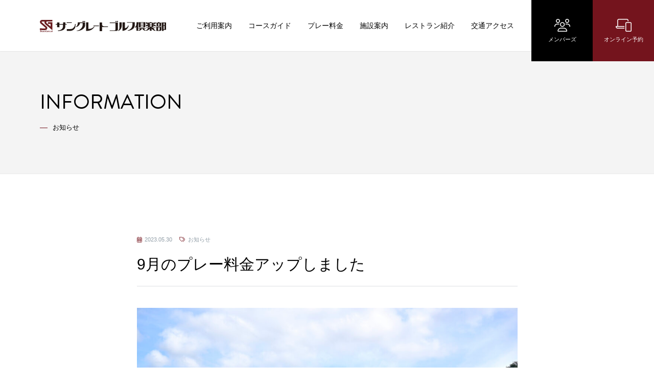

--- FILE ---
content_type: text/html; charset=UTF-8
request_url: https://www.sungreat.jp/information/1890/
body_size: 4976
content:
<!DOCTYPE html>
<html lang="ja">
<head>
  <meta charset="utf-8">
  <meta name="viewport" content="width=device-width, initial-scale=1.0" />
  <title>9月のプレー料金アップしました | サングレートゴルフ倶楽部</title>
      <meta name="description" content="平素より当倶楽部をご愛顧いただき、誠にありがとうございます。 9月のプレー料金を更新しました。 詳しくはプレー料金ページをご覧ください。 プレー料金のご案内" />
     <!-- OGP -->
    <meta property="og:title" content="9月のプレー料金アップしました｜サングレートゴルフ倶楽部" />
  <meta property="og:url" content="https://www.sungreat.jp/information/1890/" />
  <meta property="og:description" content="平素より当倶楽部をご愛顧いただき、誠にありがとうございます。 9月のプレー料金を更新しました。 詳しくはプレー料金ページをご覧ください。 プレー料金のご案内" />
    <meta property="og:type" content="website" />
  <meta property="og:site_name" content="サングレートゴルフ倶楽部" />
  <meta property="fb:admins" content="221750851174282" />
  <!-- /OGP -->
  <meta name='robots' content='max-image-preview:large' />
<link rel="alternate" title="oEmbed (JSON)" type="application/json+oembed" href="https://www.sungreat.jp/wp-json/oembed/1.0/embed?url=https%3A%2F%2Fwww.sungreat.jp%2Finformation%2F1890%2F" />
<link rel="alternate" title="oEmbed (XML)" type="text/xml+oembed" href="https://www.sungreat.jp/wp-json/oembed/1.0/embed?url=https%3A%2F%2Fwww.sungreat.jp%2Finformation%2F1890%2F&#038;format=xml" />
<style id='wp-img-auto-sizes-contain-inline-css' type='text/css'>
img:is([sizes=auto i],[sizes^="auto," i]){contain-intrinsic-size:3000px 1500px}
/*# sourceURL=wp-img-auto-sizes-contain-inline-css */
</style>
<style id='wp-emoji-styles-inline-css' type='text/css'>

	img.wp-smiley, img.emoji {
		display: inline !important;
		border: none !important;
		box-shadow: none !important;
		height: 1em !important;
		width: 1em !important;
		margin: 0 0.07em !important;
		vertical-align: -0.1em !important;
		background: none !important;
		padding: 0 !important;
	}
/*# sourceURL=wp-emoji-styles-inline-css */
</style>
<style id='wp-block-library-inline-css' type='text/css'>
:root{--wp-block-synced-color:#7a00df;--wp-block-synced-color--rgb:122,0,223;--wp-bound-block-color:var(--wp-block-synced-color);--wp-editor-canvas-background:#ddd;--wp-admin-theme-color:#007cba;--wp-admin-theme-color--rgb:0,124,186;--wp-admin-theme-color-darker-10:#006ba1;--wp-admin-theme-color-darker-10--rgb:0,107,160.5;--wp-admin-theme-color-darker-20:#005a87;--wp-admin-theme-color-darker-20--rgb:0,90,135;--wp-admin-border-width-focus:2px}@media (min-resolution:192dpi){:root{--wp-admin-border-width-focus:1.5px}}.wp-element-button{cursor:pointer}:root .has-very-light-gray-background-color{background-color:#eee}:root .has-very-dark-gray-background-color{background-color:#313131}:root .has-very-light-gray-color{color:#eee}:root .has-very-dark-gray-color{color:#313131}:root .has-vivid-green-cyan-to-vivid-cyan-blue-gradient-background{background:linear-gradient(135deg,#00d084,#0693e3)}:root .has-purple-crush-gradient-background{background:linear-gradient(135deg,#34e2e4,#4721fb 50%,#ab1dfe)}:root .has-hazy-dawn-gradient-background{background:linear-gradient(135deg,#faaca8,#dad0ec)}:root .has-subdued-olive-gradient-background{background:linear-gradient(135deg,#fafae1,#67a671)}:root .has-atomic-cream-gradient-background{background:linear-gradient(135deg,#fdd79a,#004a59)}:root .has-nightshade-gradient-background{background:linear-gradient(135deg,#330968,#31cdcf)}:root .has-midnight-gradient-background{background:linear-gradient(135deg,#020381,#2874fc)}:root{--wp--preset--font-size--normal:16px;--wp--preset--font-size--huge:42px}.has-regular-font-size{font-size:1em}.has-larger-font-size{font-size:2.625em}.has-normal-font-size{font-size:var(--wp--preset--font-size--normal)}.has-huge-font-size{font-size:var(--wp--preset--font-size--huge)}.has-text-align-center{text-align:center}.has-text-align-left{text-align:left}.has-text-align-right{text-align:right}.has-fit-text{white-space:nowrap!important}#end-resizable-editor-section{display:none}.aligncenter{clear:both}.items-justified-left{justify-content:flex-start}.items-justified-center{justify-content:center}.items-justified-right{justify-content:flex-end}.items-justified-space-between{justify-content:space-between}.screen-reader-text{border:0;clip-path:inset(50%);height:1px;margin:-1px;overflow:hidden;padding:0;position:absolute;width:1px;word-wrap:normal!important}.screen-reader-text:focus{background-color:#ddd;clip-path:none;color:#444;display:block;font-size:1em;height:auto;left:5px;line-height:normal;padding:15px 23px 14px;text-decoration:none;top:5px;width:auto;z-index:100000}html :where(.has-border-color){border-style:solid}html :where([style*=border-top-color]){border-top-style:solid}html :where([style*=border-right-color]){border-right-style:solid}html :where([style*=border-bottom-color]){border-bottom-style:solid}html :where([style*=border-left-color]){border-left-style:solid}html :where([style*=border-width]){border-style:solid}html :where([style*=border-top-width]){border-top-style:solid}html :where([style*=border-right-width]){border-right-style:solid}html :where([style*=border-bottom-width]){border-bottom-style:solid}html :where([style*=border-left-width]){border-left-style:solid}html :where(img[class*=wp-image-]){height:auto;max-width:100%}:where(figure){margin:0 0 1em}html :where(.is-position-sticky){--wp-admin--admin-bar--position-offset:var(--wp-admin--admin-bar--height,0px)}@media screen and (max-width:600px){html :where(.is-position-sticky){--wp-admin--admin-bar--position-offset:0px}}

/*# sourceURL=wp-block-library-inline-css */
</style>
<style id='classic-theme-styles-inline-css' type='text/css'>
/*! This file is auto-generated */
.wp-block-button__link{color:#fff;background-color:#32373c;border-radius:9999px;box-shadow:none;text-decoration:none;padding:calc(.667em + 2px) calc(1.333em + 2px);font-size:1.125em}.wp-block-file__button{background:#32373c;color:#fff;text-decoration:none}
/*# sourceURL=/wp-includes/css/classic-themes.min.css */
</style>
<link rel='stylesheet' id='wp-members-css' href='https://www.sungreat.jp/cms/wp-content/plugins/wp-members/assets/css/forms/generic-no-float.min.css?ver=3.5.5.1' type='text/css' media='all' />
<link rel="https://api.w.org/" href="https://www.sungreat.jp/wp-json/" /><link rel="alternate" title="JSON" type="application/json" href="https://www.sungreat.jp/wp-json/wp/v2/posts/1890" /><link rel="EditURI" type="application/rsd+xml" title="RSD" href="https://www.sungreat.jp/cms/xmlrpc.php?rsd" />
<meta name="generator" content="WordPress 6.9" />
<link rel="canonical" href="https://www.sungreat.jp/information/1890/" />
<link rel='shortlink' href='https://www.sungreat.jp/?p=1890' />
  <script>FontAwesomeConfig = { searchPseudoElements: true };</script>
  <link rel="shortcut icon" href="/favicon.ico">
  <link rel="stylesheet" href="https://use.typekit.net/jky4lgx.css">
  <link rel="stylesheet" href="/css/all.min.css" crossorigin="anonymous">
  <link rel="stylesheet" href="/css/reset.css">
  <link rel="stylesheet" href="/css/bootstrap.css">
  <link rel="stylesheet" href="/css/style.css?0125118">
  <link rel="stylesheet" href="/css/common.css">
  <link rel="stylesheet" href="/css/animate.css">
  <script src="https://code.jquery.com/jquery-3.3.1.min.js" integrity="sha256-FgpCb/KJQlLNfOu91ta32o/NMZxltwRo8QtmkMRdAu8=" crossorigin="anonymous"></script>
  <!-- Global site tag (gtag.js) - Google Analytics -->
  <script async src="https://www.googletagmanager.com/gtag/js?id=G-K3BN4DTSYQ"></script>
  <script>
    window.dataLayer = window.dataLayer || [];
    function gtag(){dataLayer.push(arguments);}
    gtag('js', new Date());

    gtag('config', 'G-K3BN4DTSYQ');
  </script>
</head>
<body id="post">
<div class="wrapper">
<header class="gHeader gHeader-home"> <a class="hamburger" href="#"> <span></span> <span></span> <span></span> </a>
  <div class="container">
    <div class="row">
      <div class="gHeader_logo"><a href="/"><img src="/images/header_logo.svg" alt="サングレートゴルフ倶楽部"></a></div>
      <nav class="gHeader_gnav gnav_wrap">
        <ul>
          <li><a href="/about/">ご利用案内</a></li>
          <li><a href="/course/">コースガイド</a></li>
          <li><a href="/playfee/">プレー料金</a></li>
          <li><a href="/facilities/">施設案内</a></li>
          <li><a href="/restaurant/">レストラン紹介</a></li>
          <li><a href="/access/">交通アクセス</a></li>
          <li class="login"><a href="/members/"><i class="fal fa-users"></i><br>メンバーズ</a></li>
          <li class="reserve"><a href="https://www.valuegolf.co.jp/course_reserve/sungreat/" target="_blank"><i class="fal fa-phone-laptop"></i><br>オンライン予約</a></li>
        </ul>
      </nav>
    </div>
  </div>
</header>
<!-- gHeader -->

<header class="pageHeading boxmargin-xl">
  <div class="container">
    <div class="row">
          <h1 class="pageHeading_en brandon">INFORMATION</h1>
      <div class="pageHeading_jp">お知らせ</div>
        </div>
  </div>
</header>
<!-- pageHeading -->



<article class="boxmargin-xl">
  <div class="container">
    <div class="row justify-content-center">
      <div class="col-11 col-lg-8 boxmargin-md">
        <div class="entry_title">
          <div class="entry_meta">
            <i class="fal fa-calendar-alt"></i>2023.05.30　
            <i class="fal fa-tags"></i>お知らせ          </div>
          <h1>9月のプレー料金アップしました</h1>
        </div>
        <div class="entry_body">
                    <figure class="post_thumbnail">
            <img width="1024" height="683" src="https://www.sungreat.jp/cms/wp-content/uploads/5-4-1-1024x683.jpg" class="attachment-large size-large wp-post-image" alt="" decoding="async" fetchpriority="high" srcset="https://www.sungreat.jp/cms/wp-content/uploads/5-4-1-1024x683.jpg 1024w, https://www.sungreat.jp/cms/wp-content/uploads/5-4-1-640x427.jpg 640w, https://www.sungreat.jp/cms/wp-content/uploads/5-4-1-768x512.jpg 768w, https://www.sungreat.jp/cms/wp-content/uploads/5-4-1-1536x1024.jpg 1536w, https://www.sungreat.jp/cms/wp-content/uploads/5-4-1-2048x1365.jpg 2048w" sizes="(max-width: 1024px) 100vw, 1024px" />          </figure>
                    <p>平素より当倶楽部をご愛顧いただき、誠にありがとうございます。</p>
<p>9月のプレー料金を更新しました。<br />
詳しくはプレー料金ページをご覧ください。</p>
<p><a href="https://www.sungreat.jp/playfee/">プレー料金のご案内</a></p>
                  </div>
      </div>

      <nav class="col-11 col-lg-8 postlink">
        <a class="prev" href="https://www.sungreat.jp/information/1852/" rel="prev"><i class="far fa-chevron-left"></i>前の記事</a>                    <a href="/information/" class="back brandon">BACK</a>
                <a class="next" href="https://www.sungreat.jp/information/1967/" rel="next">次の記事<i class="far fa-chevron-right"></i></a>      </nav>

    </div>
  </div>
</article>
<!-- entry -->




<nav class="topicpath">
  <div class="container">
    <div class="row justify-content-center">
      <ol class="col-lg-10 col-11">
        <li class="home"><span property="itemListElement" typeof="ListItem"><a property="item" typeof="WebPage" title="Go to サングレートゴルフ倶楽部." href="https://www.sungreat.jp" class="home" ><span property="name">HOME</span></a><meta property="position" content="1"></span></li>
<li class="taxonomy category"><span property="itemListElement" typeof="ListItem"><a property="item" typeof="WebPage" title="Go to the お知らせ category archives." href="https://www.sungreat.jp/information/" class="taxonomy category" ><span property="name">お知らせ</span></a><meta property="position" content="2"></span></li>
<li class="post post-post current-item"><span property="itemListElement" typeof="ListItem"><span property="name" class="post post-post current-item">9月のプレー料金アップしました</span><meta property="url" content="https://www.sungreat.jp/information/1890/"><meta property="position" content="3"></span></li>
      </ol>
    </div>
  </div>
</nav>
<!-- l-topicpath -->

<div class="gContact">
  <div class="container">
    <div class="row g-30 justify-content-center gContact_wrap">
      <div class="col-xl-3 col-lg-4 col-11">
        <h2 class="gContact_logo"><img src="/images/footer_logo.svg" alt="サングレートゴルフ倶楽部"></h2>
        <div class="gContact_address">兵庫県三田市川原1035-12</div>
        <nav class="gContact_social">
          <h5>FOLLOW US</h5>
          <ul>
            <li><a href="https://www.instagram.com/sungreatgc/" target="_blank"><i class="fab fa-instagram"></i></a></li>
            <li><a href="https://twitter.com/sungreat0022" target="_blank"><i class="fab fa-x-twitter"></i></a></li>
            <li><a href="https://page.line.me/brx8768t?openQrModal=true" target="_blank"><i class="fab fa-line"></i></a></li>
          </ul>
        </nav>
      </div>
      <div class="col-xl-5 col-md-7 col-11">
        <h3 class="gContact_ttl">ご予約・お問い合わせ</h3>
        <div class="gContact_phone brandon"><span><a href="tel:079-569-0022"><i class="fal fa-phone"></i>079-569-0022</a></span><span><i class="fal fa-fax"></i>079-569-1082</span></div>
        <nav class="gContact_btn"><a href="https://www.valuegolf.co.jp/course_reserve/sungreat/" target="_blank"><i class="fal fa-phone-laptop"></i>オンライン予約</a><a href="/inquiry/"><i class="fal fa-envelope"></i>お問い合わせ</a></nav>
      </div>
    </div>
  </div>
</div>

<footer class="gFooter">
  <div class="gFooter_navwrap">
    <div class="container">
      <div class="row g-40 justify-content-center gFooter_nav">
        <div class="col-lg-2 col-5">
          <dl>
            <dt class="brandon">ABOUT US</dt>
            <dd><a href="/about/">ご利用案内</a></dd>
            <dd><a href="/access/">アクセス</a></dd>
          </dl>
        </div>
        <div class="col-lg-2 col-5">
          <dl>
            <dt class="brandon">SERVICE</dt>
            <dd><a href="/playfee/">プレー料金</a></dd>
            <dd><a href="/course/">コースガイド</a></dd>
            <dd><a href="/facilities/">施設案内</a></dd>
            <dd><a href="/friend/">フレンド会員制度</a></dd>
          </dl>
        </div>
        <div class="col-lg-2 col-5">
          <dl>
            <dt class="brandon">COMPANY</dt>
            <dd><a href="/company/">企業情報</a></dd>
            <dd><a href="/terms/">ゴルフ場利用規約</a></dd>
            <dd><a href="/privacy/">プライバシーポリシー</a></dd>
        </div>
        <div class="col-lg-2 col-5">
          <dl>
            <dt class="brandon">CONTACT</dt>
            <dd><a href="https://www.valuegolf.co.jp/course_reserve/sungreat/" target="_blank">オンライン予約</a></dd>
            <dd><a href="/inquiry/">お問い合わせ</a></dd>
          </dl>
        </div>
      </div>
    </div>
  </div>
  <div class="gFooter_copyright">&copy; SunGreat Golf Club. All Rights Reserved.</div>
</footer>
<!-- gFooter -->

</div>
<!-- wrapper -->

<script src="/js/scripts.js?2021"></script>
<script src="https://cdnjs.cloudflare.com/ajax/libs/wow/1.1.2/wow.min.js"></script>
<script>
    new WOW().init();
</script>
</body>
</html>


--- FILE ---
content_type: text/css
request_url: https://www.sungreat.jp/css/style.css?0125118
body_size: 7628
content:
@charset "utf-8";

/*-----------------------------------------------------
  基本設定
-----------------------------------------------------*/

/* colors */
:root {
  --primary: #74141d; /* メインカラー */
  --secondary: #939fa8; /* サブカラー */
  --base: #f4f4f4; /* ベースカラー */
  --par: #f3f8f6; /* PAR表背景カラー */
  --text: #000; /* テキストカラー */
  --link: #000; /* リンクカラー */
  --link-hover: #74141d;
  --border: #dde0e3; /* ボーダーカラー */
  --white: #fff; /* 白 */
  --black: #000; /* 黒 */
}
* {
  -webkit-box-sizing: border-box;
  -moz-box-sizing: border-box;
  -o-box-sizing: border-box;
  -ms-box-sizing: border-box;
  box-sizing: border-box;
}
html {
  font-size: 62.5%;
  height: 100%;
}
body {
  font-size: 62.5%;
  font: 14px/1.6 YakuHanJP, "Hiragino Sans", "Hiragino Kaku Gothic ProN",
    "Noto Sans JP", Meiryo, sans-serif;
  line-height: 1.6;
  color: var(--text);
  -webkit-text-size-adjust: none;
  font-weight: 300;
  height: 100%;
  margin: 0;
  overflow-x: hidden;
}
a {
  text-decoration: none;
  color: var(--link);
  transition: 0.5s;
}
a :active,
a :hover {
  color: var(--link-hover);
  text-decoration: none;
}
img {
  max-width: 100%;
  vertical-align: bottom;
}
a img {
  transition: 0.5s;
}
a:hover img {
  opacity: .8;
}
p {
  line-height: 1.6;
}
nav {
}
nav ul {
  margin: 0;
  padding: 0;
  list-style-type: none;
}
hr {
  border: 1px solid var(--border);
  border-bottom: none;
  opacity :1;
}
nav li {
  margin: 0;
  padding: 0;
}
figure {
  margin: 0;
}
.fab,
.fal,
.far,
.fas,
.fad,
.svg-inline--fa {
  color: var(--primary);
  margin-right: 0.5em;
}
/* font */
.gothic {
  font-family: YakuHanJP, "Hiragino Sans", "Hiragino Kaku Gothic ProN",
    "Noto Sans JP", Meiryo, sans-serif !important;
}
.mincho {
  font-family: "游明朝", YuMincho, "Hiragino Mincho ProN W3",
    "ヒラギノ明朝 ProN W3", "Hiragino Mincho ProN", "HG明朝E", "ＭＳ Ｐ明朝",
    "ＭＳ 明朝", serif !important;
}
.brandon {
  font-family: brandon-grotesque, sans-serif;
}

/*------------------------------ responsive ------------------------------*/
@media screen and (max-width: 1199.98px) {
}
@media screen and (max-width: 991.98px) {
}
@media screen and (max-width: 767.98px) {
}
@media screen and (max-width: 575.98px) {
}


/*---------------------------------------------------------------------------------------
	header
----------------------------------------------------------------------------------------*/

.wrapper {
  padding-top: 100px;
  overflow: hidden;
}
.wrapper_home {
  background: var(--white);
}
.gHeader {
  position: fixed;
  top:0;
  left:0;
  width: 100%;
  justify-content: center;
  z-index: 100;
  background: var(--white);
  box-shadow: 0 0 2px #ccc;
}
.gHeader .row {
  height: 100px;
  line-height: 100px;
}
.gHeader_logo {
  height: 100px;
}
.gHeader_logo img {
  width: 22%;
  max-width: 260px;
  vertical-align: middle;
}
.gHeader_logo a {
  position: relative;
  z-index: 2;
}
.gnav_wrap {
  position: absolute;
  right: 0;
  top: 0;
  padding-right: 260px;
}
.gnav_wrap ul {
  margin: 0;
  padding: 0;
  font-size: 1.4rem;
  text-align: right;
}
.gnav_wrap li {
  display: inline-block;
}
.gnav_wrap li a {
  padding: 0 1em;
  font-weight: 400;
}
.gnav_wrap li a:hover {
  color: var(--primary);
}
.gnav_wrap li.login {
  position: absolute;
  right: 120px;
  top: 0;
  width: 120px;
}
.gnav_wrap li.reserve {
  position: absolute;
  right: 0;
  top: 0;
  width: 120px;
}
.gnav_wrap li.login a,
.gnav_wrap li.reserve a {
  display: block;
  height: 120px;
  padding: 37px 0 0;
  color: var(--white) !important;
  font-size: 1.1rem;
  text-align: center;
  line-height: 1;
  background: var(--black);
}
.gnav_wrap li.reserve a {
  background: var(--primary);
}
.gnav_wrap li.login a:hover,
.gnav_wrap li.reserve a:hover {
  background: var(--primary);
  filter: brightness(1.5);
  text-decoration: none;
}
.gnav_wrap li.login a i,
.gnav_wrap li.reserve a i {
  color: var(--white);
  font-size: 2.5rem;
  margin-right: 0 !important;
  margin-bottom: 10px;
}

/*------------------------------ responsive ------------------------------*/
@media screen and (max-width: 1199.98px) {
  .wrapper {
    padding-top: 80px;
  }
  .gHeader .row {
    height: 80px;
    line-height: 80px;
    padding: 0 15px;
  }
  .gHeader .gHeader_logo img {
    width: 85%;
  }
  .hamburger {
    display: block;
    cursor: pointer;
  }
  .gnav_wrap.open {
    display: block;
    opacity: 1;
    transition: all 0.4s;
    visibility: visible;
  }
  .gnav_wrap.close {
    opacity: 0;
    visibility: hidden;
  }
  .gnav_wrap {
    position: fixed;
    left: 0;
    top: 0;
    opacity: 0;
    visibility: hidden;
    z-index: 10;
    background-color: rgba(0, 0, 0, 0.9);
    transition: all 0.4s;
    width: 100%;
    height: 100%;
    padding-right: 0;
  }
  .gnav_wrap ul {
    position: absolute;
    top: 50%;
    left: 50%;
    transform: translate(-50%, -50%);
    z-index: 400;
    text-align: center;
  }
  .gnav_wrap li {
    display: block;
    font-size: 14px !important;
    margin-bottom: 1.5em !important;
    line-height: 1.6;
    white-space: nowrap;
  }
  .gnav_wrap li a {
    color: var(--white) !important;
  }
  .gnav_wrap li a:hover {
    opacity: 0.5;
  }
  .gnav_wrap li.login {
    position: static;
    width: 200px;
    margin: 30px 0 20px 0 !important;
  }
  .gnav_wrap li.reserve {
    position: static;
    width: 200px;
  }
  .gnav_wrap li.login a,
  .gnav_wrap li.reserve a {
    display: block;
    height: auto;
    padding: 15px 0;
    font-size: 1.1rem;
    background: none;
    border: 1px solid var(--white);
  }
  .hamburger span {
    display: inline-block;
    transition: all 0.4s;
  }
  .hamburger {
    display: block;
    position: fixed;
    top: 15px;
    right: 15px;
    z-index: 20;
    width: 50px;
    height: 50px;
  }
  .hamburger span {
    display: block;
    background: var(--black);
    width: 30px;
    height: 1px;
    position: absolute;
    left: 10px;
    transition: all 0.2s;
    -webkit-transition: all 0.2s;
    -moz-transition: all 0.2s;
  }
  .hamburger span:nth-of-type(1) {
    top: 50%;
    transform: translateY(-10px);
  }
  .hamburger span:nth-of-type(2) {
    top: 50%;
  }
  .hamburger span:nth-of-type(3) {
    top: 50%;
    transform: translateY(10px);
  }
  .hamburger.active span:nth-of-type(1) {
    -webkit-transform: translateY(0px) rotate(45deg);
    -moz-transform: translateY(0px) rotate(45deg);
    -ms-transform: translateY(0px) rotate(45deg);
    transform: translateY(0px) rotate(45deg);
    background: #fff;
  }
  .hamburger.active span:nth-of-type(2) {
    opacity: 0;
  }
  .hamburger.active span:nth-of-type(3) {
    -webkit-transform: translateY(0px) rotate(-45deg);
    -moz-transform: translateY(0px) rotate(-45deg);
    -ms-transform: translateY(0px) rotate(-45deg);
    transform: translateY(0px) rotate(-45deg);
    background: #fff;
  }
}

/*---------------------------------------------------------------------------------------
	contents
----------------------------------------------------------------------------------------*/

.wrap {
  clear: both;
  box-sizing: content-box;
  max-width: 1000px;
  margin-left: auto;
  margin-right: auto;
  padding-left: 5%;
  padding-right: 5%;
}
/* imgover */
a.imgover {
  display: inline-block;
  background: var(--black);
}
a.imgover:hover img {
  opacity: 0.5;
}

/* ttl */
.ttl-lg {
  font-size: 2.4rem;
  line-height: 1.3;
  text-align: left;
  padding-bottom: 15px;
  margin-bottom: 2em;
  border-bottom: 1px solid var(--border);
  position: relative;
}
.ttl-lg:after {
  content: "";
  display: block;
  position: absolute;
  left: 0;
  bottom: -1px;
  width: 100px;
  height: 1px;
  background: var(--primary);
}
.ttl-lg strong {
  font-size: 3rem;
}
.ttl-md {
  margin-bottom: 1em;
  position: relative;
  font-size: 2.6rem;
  padding-bottom: 1em;
  line-height: 1.6;
}
.ttl-md small {
  display: block;
  color: var(--secondary);
  font-size: 1.2rem;
  font-weight: normal;
  margin-top: 0.5em;
}
.ttl-md:after {
  content: "";
  display: block;
  width: 30px;
  height: 1px;
  background: var(--primary);
  position: absolute;
  left: 0;
  bottom: 0;
}
.ttl-sm {
  font-size: 2rem;
  text-align: left;
  padding-left: 20px;
  position: relative;
  margin-bottom: 1.5em;
}
.ttl-sm:after {
  content: "";
  display: block;
  position: absolute;
  left: 0;
  top: 0.7em;
  width: 10px;
  height: 1px;
  background: var(--primary);
}
.ttl-sm small {
  font-size: 1.4rem;
  font-weight: normal;
}
.ttl-alt {
  margin-bottom: 1.5em;
}
.ttl-alt span {
  display: inline-block;
  font-size: 2.4rem;
  margin-bottom: 0.5em;
}
.ttl-alt:after {
  display: block;
  content: "";
  width: 22px;
  height: 1px;
  background: var(--primary);
}

/* pageHeading */
.pageHeading {
  border-bottom: 1px solid #eaeaea;
  padding: 80px 0;
  background: var(--base);
}
.pageHeading_en {
  font-size: 4rem;
  font-weight: 400;
  line-height: 1;
  margin: 0 0 0.5em 0;
}
.pageHeading_jp {
  font-size: 1.3rem;
}
.pageHeading_jp:before {
  content: "";
  display: inline-block;
  vertical-align: middle;
  width: 15px;
  height: 1px;
  background: var(--primary);
  margin-right: 10px;
}

/* btn */
.btn,
.btn-prev {
  display: inline-block;
  padding: 0.8em 3em 0.8em 2.5em;
  color: var(--black);
  font-size: 1.3rem;
  text-align: center;
  border: 2px solid var(--border);
  border-radius: 100px;
  position: relative;
  white-space: nowrap;
  min-width: 180px;
}
.btn-prev {
  padding: 0.8em 2.5em 0.8em 3em;
}
.btn i,
.btn-prev i {
  position: absolute;
  right: 0.5em;
  top: 50%;
  transform: translateY(-50%);
  color: var(--primary);
  font-weight: normal;
  font-size: 1.5rem;
  transition: 0.5s;
}
.btn-prev i {
  right: auto;
  left: 0.5em;
  margin-left: 0.5em;
}
.btn:hover,
.btn-prev:hover {
  color: var(--white);
  background: var(--primary);
  border: 2px solid var(--primary);
  text-decoration: none;
}
.btn:hover i,
.btn-prev:hover i {
  color: var(--white);
}
.btn-bright {
  color: var(--white);
}
.btn-bright i {
  color: var(--white);
}
.btn-download {
  display: inline-block;
  padding: 15px 30px;
  color: var(--white)!important;
  font-size: 1.4rem;
  text-align: center;
  background: var(--primary);
  border-radius: 5px;
  min-width: 240px;
  max-width: 100%;
}
.btn-download i {
  color: var(--white)!important;
}
.btn-download:hover {
  filter: brightness(1.5);
}

/* pageMv */
.pageMv {
  margin-top: -160px;
}

/* intro */
.intro_ttl {
  font-size: 3.6rem;
  line-height: 1.6;
  margin-bottom: 0.8em;
}
.intro p {
  font-size: 1.5rem;
  line-height: 2;
}
.intro a {
  color: var(--primary);
  text-decoration: none;
}
.intro a:hover {
  text-decoration: underline;
}

/* featureUnit */
.featureUnit {
}
.featureUnit_desc {
}
.featureUnit_txt {
  font-size: 1.5rem;
  line-height: 2;
}
.featureUnit_nav {
  margin-top: 2em;
}

/* imageUnit */
.imageUnit {
}
.imageUnit_image {
  margin-bottom: 2em;
}
.imageUnit_desc {
}
.imageUnit_ttl {
  font-weight: 500;
  font-size: 1.5rem;
  position: relative;
  margin-bottom: 0.8em;
}
.imageUnit_txt {
  font-size: 1.3rem;
  margin-bottom: 1em;
}
.imageUnit_price {
  color: var(--secondary);
  font-size: 1.2rem;
  text-align: right;
}

/* note */
.note-wrap {
  padding-top: 120px;
  position: relative;
}
.note-wrap:before {
  content: "";
  display: block;
  position: absolute;
  left: 0;
  top: 0;
  width: 100%;
  height: 700px;
  background: url("../images/about_note_bg.jpg") center / cover no-repeat fixed;
}
.note {
  padding: 60px;
  background: var(--white);
  position: relative;
  border: 2px solid var(--border)
}
.note h4 {
  font-size: 1.8rem;
  margin: 2em 0 1em 0;
}
.note h5 {
  font-size: 1.6rem;
  margin: 1.5em 0 0.5em 0;
}
.note p {
  margin: 1em 0;
  line-height: 1.8;
}
.note p:last-child {
  margin-bottom: 0;
}


/* label */
.label {
  position: relative;
  padding-left: 15px;
}
.label:before {
  content: "";
  display: block;
  position: absolute;
  width: 10px;
  height: 1px;
  background: var(--primary);
  top: 50%;
  transform: translate(-15px, -50%);
}

/* list */
.list {
  margin: 0;
  padding: 0 0 0 1em;
  line-height: 2;
}

/* sup */
.sup {
  padding: 1em;
  text-indent: -1em;
}

/* table */
.tbl {
  width: 100%;
  border: 1px solid var(--border);
}
.tbl th {
  width: 30%;
  padding: 1em 0;
  font-weight: normal;
  text-align: center;
  background: var(--base);
  border: 1px solid var(--border);
}
.tbl td {
  padding: 2em 3em;
  text-align: left;
  border: 1px solid var(--border);
}
.tbl_red th {
  background: var(--primary);
  color: var(--white);
}

/* topicpath */
.topicpath {
  clear: both;
  padding: 30px 0;
  border-top: 1px solid var(--border);
}
.topicpath ol {
  margin-bottom: 0;
}
.topicpath ol li {
  display: inline-block;
  font-size: 1.1rem;
}
.topicpath ol li:not(:last-child):after {
  font-family: "Font Awesome 5 Pro";
  content: "\f105";
  font-weight: normal;
  margin: 0 1em;
}

/* pagination */
.pagination {
  display: flex;
  align-items: center;
  justify-content: center;
}
.pagination i {
  margin: 0;
  color: var(--primary);
}
.pagination a,
.pagination .current {
  margin: 0 0.2em;
  font-weight: 500;
  text-decoration: none;
  width: 40px;
  height: 40px;
  border-radius: 50%;
  display: flex;
  align-items: center;
  justify-content: center;
}
.pagination a:hover,
.pagination .current {
  color: var(--primary);
  text-decoration: none;
}
.pagination .next,
.pagination .prev {
  margin: 0 0.5em;
  border: 2px solid var(--border);
}
.pagination .next:hover,
.pagination .prev:hover {
  background: var(--primary);
  border: 2px solid var(--primary);
}
.pagination .next:hover i,
.pagination .prev:hover i {
  color: var(--white);
}

/* postlink */
.postlink {
  justify-content: center;
  display: flex;
  align-items: center;
  border-top: 1px solid var(--border);
  border-bottom: 1px solid var(--border);
  padding: 25px;
  position: relative;
}
.postlink .back {
  border-left: 1px solid var(--border);
  border-right: 1px solid var(--border);
  padding: 5px 30px;
}
.postlink .prev {
  position: absolute;
  left: 0;
  padding: 5px;
}
.postlink .next {
  position: absolute;
  right: 0;
  padding: 5px;
}
.postlink .next i {
  margin: 0 0 0 0.5em;
}

/*------------------------------ responsive ------------------------------*/

@media screen and (max-width: 991.98px) {
  /* pageMv */
  .pageMv {
    margin-top: -120px;
  }
}
@media screen and (max-width: 767.98px) {
  /* ttl */
  .ttl-lg strong {
    font-size: 2.4rem;
  }
  /* pageHeading */
  .pageHeading {
    padding: 50px 20px;
  }
  .pageHeading h1 {
    font-size: 3rem;
  }
  .pageHeading_jp {
    font-size: 1.3rem;
  }
  /* pageMv */
  .pageMv {
    margin-top: -90px;
  }
  /* intro */
  .intro_ttl {
    font-size: 3rem;
  }
  /* table */
  .tbl th {
    display: block;
    width: auto;
    padding: 1em;
    text-align: left;
    border-bottom: none;
  }
  .tbl td {
    display: block;
    width: auto;
    padding: 1em;
  }
  .tbl td:not(:first-child) {
    border-left: none;
  }
  /* topicpath */
  .topicpath {
    padding: 20px 0;
  }
  .note {
    padding: 40px;
  }
}

/*---------------------------------------------------------------------------------------
	footer
----------------------------------------------------------------------------------------*/

.gContact {
  padding: 120px 0;
  color: var(--white);
  background: var(--black);
}
.gContact_wrap {
  display: flex;
  flex-wrap: wrap;
}
.gContact_wrap a {
  color: var(--white);
}
.gContact_logo {
  margin-bottom: 1em;
}
.gContact_logo img {
  width: 100%;
  max-width: 260px;
}
.gContact_address {
  font-size: 1.3rem;
}
.gContact_phone {
  margin-bottom: 0.5em;
  font-size: 2.6rem;
  display: flex;
}
.gContact_phone span {
  display: block;
}
.gContact_phone span+span {
  margin-left: 1em;
}
.gContact_phone i {
  color: var(--white);
  font-size: 2.2rem;
}
.gContact_phone a {
  color: var(--white);
  pointer-events: none;
}
.gContact_ttl {
  font-size: 1.5rem;
  margin-bottom: 0.5em;
}
.gContact_btn a {
  display: inline-block;
  width: 48%;
  padding: 1.4em 0;
  margin: 0 0 0 0;
  color: var(--white);
  font-size: 1.3rem;
  text-decoration: none;
  background: var(--primary);
  text-align: center;
}
.gContact_btn a + a {
  margin-left: 2%;
}
.gContact_btn a:hover {
  filter: brightness(1.5);
}
.gContact_btn i {
  font-size: 1.8rem;
  color: var(--white);
  vertical-align: top;
}
.gContact_social {
  display: flex;
  align-items: center;
  margin: 2em 0 0 0;
}
.gContact_social h5 {
  font-size: 1rem;
  line-height: 1;
  margin: 0 1.5em 0 0;
}
.gContact_social ul {
  display: flex;
}
.gContact_social ul li {
  font-size: 2.8rem;
  line-height: 1;
  text-align: center;
}
.gContact_social ul li + li {
  margin: 0 0 0 0.5em;
}
.gContact_social ul i {
  margin: 0;
  color: #fff!important;
}
.l-footer_copyright {
  font-size: 1rem;
  font-weight: 500;
  font-family: "Lato", sans-serif;
  text-align: right;
  margin: 0;
}


.gFooter {
}
.gFooter_navwrap {
  padding: 120px 0;
  background: var(--base);
}
.gFooter_nav {
}
.gFooter_nav dl {
  font-size: 1.2rem;
  line-height: 2;
  margin: 0;
}
.gFooter_nav dl dt {
  font-size: 1.4rem;
  margin-bottom: 1em;
}
.gFooter_copyright {
  padding: 50px 0;
  font-size: 1rem;
  text-align: center;
}

/*------------------------------ responsive ------------------------------*/
@media screen and (max-width: 991.98px) {
  .gContact_btn {
    margin-top: 1.5em;
  }
  .gContact,
  .gFooter_navwrap {
    padding: 80px 0;
    text-align: center;
  }
  .gContact_phone {
    justify-content: center;
    flex-direction: column;
  }
  .gContact_phone span+span {
    margin: 0;
  }
  .gContactPhone a {
    font-size: 2.8rem;
  }
  .gFooter_copyright {
    padding: 20px 0;
  }
  .gContact_social {
    justify-content: center;
  }
}
@media screen and (max-width: 575.98px) {
  .gContact_phone a {
    pointer-events: auto;
  }
}


/*------------------------------------------------------------------------------------------------------------------------------------------------------------------------------
	Sub-page settings
-------------------------------------------------------------------------------------------------------------------------------------------------------------------------------*/

/*---------------------------------------------------------------------------------------
	home/
----------------------------------------------------------------------------------------*/

.homeMv {
  height: calc(95vh - 80px);
  position: relative;

}
.homeMv_video {
  position: fixed;
  z-index: -1;
  top: 0;
  right:0;
  left:0;
  bottom:0;
  overflow: hidden;
  background: var(--black);
}
.homeMv_video video {
  position: absolute;
  z-index: -1;
  top: 50%;
  left: 50%;
  transform: translate(-50%, -50%);
  width: 177.77777778vh; /* 16:9 の幅→16 ÷ 9＝ 177.77% */
  height: 56.25vw; /* 16:9の幅 → 9 ÷ 16 = 56.25% */
  min-height: 100%;
  min-width: 100%;
}
.homeScroll {
  padding: 30px 0 0;
  position: absolute;
  z-index: 1;
  bottom:-40px;
  right: 5vw;
}
.homeScroll div {
  display: inline-block;
  height: 120px;
  color: var(--white);
}
.homeScroll div:before {
  content: "";
  display: inline-block;
  position: absolute;
  left: 50%;
  top: 70px;
  width: 1px;
  height: 80px;
  background: var(--white);
}
.homeScroll div span {
  display: inline-block;
  position: absolute;
  left: 50%;
  top: 70px;
  margin-left: -2px;
  width: 5px;
  height: 80px;
  overflow: hidden;
}
.homeScroll div span:before {
  content: "";
  position: absolute;
  width: 1px;
  height: 20px;
  left: 1px;
  top: -20px;
  margin-left: 1px;
  background: var(--primary);
  -webkit-animation: homeScrollAni;
  animation: homeScrollAni;
  -webkit-animation-duration: 3.5s;
  animation-duration: 3.5s;
  -webkit-animation-timing-function: cubic-bezier(0.43, 0.05, 0.17, 1);
  animation-timing-function: cubic-bezier(0.43, 0.05, 0.17, 1);
  -webkit-animation-iteration-count: infinite;
  animation-iteration-count: infinite;
}
@-webkit-keyframes homeScrollAni {
  0% {
    transform: translate3d(0, 0px, 0);
  }
  100% {
    transform: translate3d(0, 100px, 0);
  }
}
@keyframes homeScrollAni {
  0% {
    transform: translate3d(0, 0px, 0);
  }
  100% {
    transform: translate3d(0, 100px, 0);
  }
}
.homeMv .copy {
  opacity: .9;
  position: absolute;
  bottom: 100px;
  left: 5vw;
  color: var(--white);
  white-space: nowrap;
}
.homeMv .copy span{
  display: block;
  padding-bottom: 0.2em;
  margin-bottom: -0.3em;
}
.homeMv .copy h1 {
  font-size: 13rem;
  font-weight: 600;
  line-height: 1;
  margin-bottom: .3em;
}
.homeMv .copy p {
  font-size: 1.8rem;
  font-weight: 600;
  letter-spacing: .05em;
  padding-left: 1vw;
  margin: 0;
}
@media screen and (max-width: 575.98px) {
  .homeMv .copy {
    bottom: 50px;
  }
  .homeMv .copy h1 {
    font-size: 17vw;
  }
  .homeMv .copy p {
    font-size: 1.4rem;
  }
}

.homeConcept {
  clear: both;
  padding: 150px 0 250px;
  color: var(--white);
  background: #252525 url(../images/home_concept_bg.jpg) center / cover;
}
.homeConcept_ttl {
  font-size: 4rem;
  line-height: 1.6;
}
.homeConcept_txt {
  font-size: 1.5rem;
  line-height: 2.4;
}
.homeConcept_btn {
  margin-top: 2em;
}
.homeContents {
  margin: -130px auto 0;
  display: flex;
  flex-wrap: wrap;
  justify-content: space-between;
  max-width: 1500px;
}
.homeContents div {
  width: 49.6%;
  margin-bottom: 0.8%;
  background: var(--black);
}
.homeContents div a {
  display: block;
  color: var(--white);
  padding: 22% 0 22% 10%;
  position: relative;
  overflow: hidden;
}
.homeContents div a:hover {
  text-decoration: none;
}
.homeContents div a:before {
  content: "";
  display: block;
  position: absolute;
  left: 50%;
  top: 50%;
  transform: translate(-50%, -50%);
  transition: 0.5s;
  width: 100%;
  height: 100%;
}
.homeContents_fee a:before {
  background: url(../images/home_contents_fee.jpg) center / cover no-repeat;
}
.homeContents_course a:before {
  background: url(../images/home_contents_course.jpg) center / cover no-repeat;
}
.homeContents_facilities a:before {
  background: url(../images/home_contents_facilities.jpg) center / cover
    no-repeat;
}
.homeContents_access a:before {
  background: url(../images/home_contents_access.jpg) center / cover no-repeat;
}
.homeContents div a:hover:before {
  width: 120%;
  height: 120%;
  opacity: 0.5;
}
.homeContents div a span {
  color: var(--white);
  position: relative;
}
.homeContents div a span strong {
  display: block;
  color: var(--white);
  font-size: 3.6rem;
  font-weight: normal;
}
.homeInfo_list {
  display: flex;
  padding: 2em 1em 1.5em;
  margin: 0;
  border-bottom: 1px solid var(--border);
}
.homeInfo_list:first-child {
  border-top: 1px solid var(--border);
}
.homeInfo_list dt {
  width: 8em;
  color: var(--secondary);
  font-weight: normal;
}
.homeTopics {
}
.homeTopics_img {
  margin-bottom: 25px;
}
.homeTopics_img img{
  width: auto;
  height: auto;
}
.homeTopics_ttl {
  font-size: 1.5rem;
  margin-bottom: 10px;
}
.homeTopics_date,
.homeTopics_meta {
  display: inline-block;
  vertical-align: top;
  color: var(--secondary);
  font-size: 1.2rem;
}
.homeTopics_date:after {
  content: "｜";
}
.homeHero {
  height: 500px;
  background: url("../images/home_hero.jpg") no-repeat center / cover fixed;
}
.homeLinks_img {
  margin-bottom: 1.5em;
}
.homeLinks_img a {
}
.homeLinks_ttl {
  font-size: 1.3rem;
  text-align: center;
}

/*------------------------------ responsive ------------------------------*/
@media screen and (max-width: 991.98px) {
  .homeMv {
    height: calc(80vh - 80px);
  }
  .homeConcept {
    padding: 80px 0 150px;
  }
  .homeConcept_ttl {
    font-size: 3.2rem;
  }
  .homeConcept_btn {
  }
  .homeConcept_txt {
    line-height: 2;
  }
  .homeContents {
    margin: -100px 3% 0;
    display: block;
  }
  .homeContents div {
    width: auto;
    margin-bottom: 2%;
  }
  .homeContents div a span strong {
    font-size: 3rem;
  }
  .homeInfo_desc {
    display: flex;
    justify-content: space-between;
  }
  .homeInfo_list {
    display: block;
  }
  .homeInfo_list dt {
    margin-bottom: 10px;
  }
  .homeHero {
    height: 20vh;
    background: url("../images/home_hero.jpg") no-repeat center / cover;
  }
  .homeLinks_img {
    margin: 0;
  }
  .homeLinks_ttl {
    display: none;
  }
}

/*---------------------------------------------------------------------------------------
	course/
----------------------------------------------------------------------------------------*/

.courseNav {
  display: flex;
  justify-content: center;
  font-size: 1.5rem;
  line-height: 1;
  align-items: center;
  margin: 5px 0;
  padding: 0;
}
.courseNav dt {
  width: 5em;
  color: var(--primary);
  margin: 0;
  padding: 0;
  text-align: center;
}
.courseNav dd {
  width: calc(100% - 5em);
  display: flex;
  margin: 0;
  padding: 0 1em;
  flex-wrap: wrap;
}
.courseNav dd a {
  display: block;
  margin: 2px;
  width: 40px;
  height: 40px;
  line-height: 36px;
  text-align: center;
  border: 2px solid var(--border);
  border-radius: 100%;
}
.courseNav dd a.active,
.courseNav dd a:hover {
  color: var(--white);
  text-decoration: none;
  background: var(--primary);
  border: 2px solid var(--primary);
}
.courseTbl table {
  width: 100%;
  font-size: 1.2rem;
  border: 1px solid var(--border);
  table-layout: fixed;
}
.courseTbl th {
  font-size: 1.1rem;
  padding: 1em 0;
  font-weight: normal;
  text-align: center;
  background: var(--base);
  border: 1px solid var(--border);
}
.courseTbl td {
  padding: 0.8em 0;
  text-align: center;
  border: 1px solid var(--border);
}
.courseTbl td.par {
  background: var(--par);
}
.courseTbl th.small {
  width: 100px;
}
.courseMap a {
  background: var(--base);
  display: block;
  position: relative;
  padding: 80px 10px 10px 10px;
}
.courseMap a:hover {
  background: var(--black);
  color: var(--white);
}
.courseMap_ttl {
  margin-bottom: 3em;
  position: absolute;
  top: 35px;
  left: 35px;
  z-index: 2;
}
.courseMap_ttl strong {
  display: inline-block;
  vertical-align: middle;
  font-size: 3rem;
  margin-right: 6px;
  line-height: 1;
  font-weight: 500;
}
.courseMap_ttl span {
  display: inline-block;
  vertical-align: bottom;
  font-size: 1.6rem;
  margin-bottom: 0.1em;
}

/*------------------------------ responsive ------------------------------*/
@media screen and (max-width: 991.98px) {
  .courseMap a {
    padding: 60px 10px 10px 10px;
  }
  .courseMap_ttl {
    top: 20px;
    left: 20px;
    transform: scale(0.7, 0.7);
    transform-origin: left top;
  }
  .courseTbl th.small {
    width: auto;
  }
}

/*---------------------------------------------------------------------------------------
	course Details/
----------------------------------------------------------------------------------------*/

.courseTtl {
  margin-bottom: 3em;
  position: relative;
}
.courseTtl strong {
  display: inline-block;
  vertical-align: middle;
  font-size: 5rem;
  margin-right: 0.5em;
  line-height: 1;
  font-weight: 500;
}
.courseTtl span {
  display: inline-block;
  vertical-align: middle;
  font-size: 2.1rem;
}
.courseTtl span small {
  font-size: 1.4rem;
  display: block;
}
.courseTtl:after {
  position: absolute;
  left: 0px;
  bottom: -1em;
  display: block;
  content: "";
  width: 22px;
  height: 1px;
  background: var(--primary);
}
.courseOutline_ttl {
  font-size: 2.6rem;
  font-weight: normal;
  margin-bottom: 1em;
}
.courseOutline_txt {
  font-size: 1.5rem;
  line-height: 2;
  margin-bottom: 2em;
}
.yardTbl {
  width: 100%;
  font-size: 1.1rem;
  border: 1px solid var(--border);
  table-layout: fixed;
}
.yardTbl th {
  padding: 1em 0;
  font-weight: normal;
  text-align: center;
  background: var(--base);
  border: 1px solid var(--border);
}
.yardTbl td {
  padding: 1em 0;
  text-align: center;
  border: 1px solid var(--border);
}
.courseMovie_wrap {
  padding-top: 100px;
  padding-bottom: 100px;
  background: var(--black);
}
.courseMovie {
  position: relative;
}
.courseMovie_icon {
  position: absolute;
  left: 30px;
  top: -50px;
  width: 100px;
  height: 100px;
  color: var(--white);
  font-size: 1.3rem;
  font-weight: bold;
  line-height: 1;
  text-align: center;
  background: var(--primary);
  border-radius: 100px;
  z-index: 2;
}
.courseMovie_icon i {
  display: block;
  color: var(--white);
  font-size: 3.6rem;
  margin: 0 auto;
  padding-top: 0.7em;
}

/*------------------------------ responsive ------------------------------*/
@media screen and (max-width: 767.98px) {
  .courseMovie_wrap {
    padding-top: 50px;
    padding-bottom: 50px;
  }
  .courseMovie_icon {
    top: -30px;
    transform: scale(0.7, 0.7);
    transform-origin: left top;
  }
}

/*---------------------------------------------------------------------------------------
	restaurant/
----------------------------------------------------------------------------------------*/

.menuList {
  display: flex;
  flex-wrap: wrap;
  justify-content: space-between;
}
.menuList_desc:first-child,
.menuList_desc:nth-child(2) {
  border-top: 1px solid var(--border);
}
.menuList_desc {
  display: flex;
  justify-content: space-between;
  padding: 1.5em 0;
  border-bottom: 1px solid var(--border);
  width: 48%;
}
.menuList_price {
  color: var(--secondary);
  font-size: 1.3rem;
  width: 8em;
  text-align: right;
}

/*------------------------------ responsive ------------------------------*/
@media screen and (max-width: 991.98px) {
  .menuList_desc {
    width: 100%;
  }
  .menuList_desc:nth-child(2) {
    border-top: none;
  }
}

/*---------------------------------------------------------------------------------------
	playfee
----------------------------------------------------------------------------------------*/

.playfeeTbl table {
  border-top: 1px solid var(--border);
  width: 100%;
  table-layout: fixed;
}
.playfeeTbl caption {
  caption-side: top;
  padding: 1.5em 2em;
  font-weight: normal;
  color: var(--white);
  background: var(--primary);
}
.playfeeTbl th {
  padding: 1em;
  font-weight: normal;
  text-align: center;
  background: var(--base);
  border: 1px solid var(--border);
  font-size: 1.3rem;
}
.playfeeTbl td {
  padding: 1em ;
  text-align: center;
  border: 1px solid var(--border);
}
.playfeeTbl strong {
  color: red;
}
.playfeeNote {
  margin-top: 40px;
  padding: 3em;
  font-size: 1.3rem;
  line-height: 2;
  border: 1px solid var(--border);
  list-style-type: none;
}
.playfeeNote p {
  margin: 1em 0;
}
.playfeeNote p:first-child {
  margin-top:0;
}
.playfeeNote p:last-child {
  margin-bottom:0;
}
.playfeeNote em,
.playfeeNote strong {
  color: red;
  font-style:normal;
}


/*------------------------------ responsive ------------------------------*/
@media screen and (max-width: 767.98px) {
  .playfeeTbl th,
  .playfeeTbl td {
    padding: 1em 0.5em;
    font-size: 1.2rem;
  }
  .playfeeNote {
    padding: 2em;
  }
}

/*---------------------------------------------------------------------------------------
	access/
----------------------------------------------------------------------------------------*/

.accessMap iframe {
  width: 100%;
  height: 570px;
}

/*------------------------------ responsive ------------------------------*/
@media screen and (max-width: 767.98px) {
  .accessMap iframe {
    width: 100%;
    height: 300px;
  }
}

/*---------------------------------------------------------------------------------------
	privacy pliccy/
----------------------------------------------------------------------------------------*/

.privacy h3,
.privacy h4 {
  margin-top: 2.5em;
}


/*---------------------------------------------------------------------------------------
	login/
----------------------------------------------------------------------------------------*/

#wpmem_login {
  width: 100%;
  background: var(--base);
  padding: 60px;
  font-size: 1.4rem;
  margin-top: 1.5em;
}
#wpmem_login legend {
  display: none;
}
#wpmem_login .div_text {
  margin: 0.5em 0 2em 0;
  width: 100%!important;
}
#wpmem_login fieldset {
  margin: 0;
}
#wpmem_login input[type=text],
#wpmem_login input[type=password] {
  width: 100%!important;
  padding: 1em;
  font-size: 1.6rem;
  border-radius: 5px;
}
#wpmem_login .button_div {
  width: 100%!important;
}
#wpmem_login .buttons{
  font-size: 1.6rem;
  padding: 10px 20px;
  color: #FFF;
  text-decoration: none;
  background-color: #333;
  border-radius: 5px;
  transition: all 0.5s;
  border: none;
  font-weight: 500;
}
#wpmem_login .buttons:hover{
     background-color: var(--primary);; /*ボタン色*/
}
#wpmem_msg {
  border: none;
  background: var(--base);
  padding: 60px;
  font-size: 1.4rem;
  margin-top: 1.5em;
  border-radius: 0;
}
#wpmem_msg h2 {
  margin-bottom: 0.5em;
}
#wpmem_msg p {
  margin: 0;
}
@media screen and (max-width: 767.98px) {
  #wpmem_login {
    padding: 40px 30px;

  }
}

/*-----------------------------------------------------
  Youtube
-----------------------------------------------------*/
.youtube {
  position: relative;
  width: 100%;
  padding-top: 56.25%;
}
.youtube iframe {
  position: absolute;
  top: 0;
  right: 0;
  width: 100%;
  height: 100%;
}

/*-----------------------------------------------------
  GoogleMap
-----------------------------------------------------*/
.googlemap {
  position: relative;
  width: 100%;
  height: 0;
  padding-top: 56.25%;
}
.googlemap iframe {
  position: absolute;
  top: 0;
  left: 0;
  width: 100%;
  height: 100%;
}

/*-----------------------------------------------------
  entry
-----------------------------------------------------*/

.entry_title {
  margin: 0 0 3em;
  border-bottom: 1px solid var(--border);
  padding-bottom: 1em;
}
.entry_title h1 {
  font-size: 3rem;
  font-weight: 500;
  margin-bottom: 1rem;
}
.entry_meta {
  font-size: 1.1rem;
  margin-bottom: 2em;
  color: var(--secondary);
}
.entry_download {
  margin-top: 3em;
}
.entry_download+.entry_download {
  margin-top: 1em;
}
.entry_body {
  font-size: 1.6rem;
  clear: both;
  line-height: 1.8 !important;
}
.entry_body a {
  color: #007bff;
}
.entry_body em {
  font-style: italic;
}
.entry_body ul {
  margin: 2em 0;
  padding-inline-start: 20px;
}
.entry_body ol li+li,
.entry_body ul li+li {
  margin-top: 0.5em;
}
.entry_body h1,
.entry_body h2,
.entry_body h3,
.entry_body h4,
.entry_body h5 {
  margin: 2em 0 1em;
  font-weight: 600;
  line-height: 1.4;
}
.entry_body h1 {
  font-size: 3.2rem;
}
.entry_body h2 {
  font-size: 2.6rem;
  position: relative;
}
.entry_body h3 {
  font-size: 2.2rem;
}
.entry_body h4 {
  font-size: 1.8rem;
}
.entry_body h5 {
  font-size: 1.6rem;
}
.entry_body p {
  margin: 1em 0;
  line-height: 2 !important;
}
.entry_body .post_thumbnail {
  margin: 0 0 2.5em 0;
}
.entry_body figure {
  margin: 2em 0;
}
.entry_body figure figcaption {
  margin-top: 1em;
  font-size: 1.4rem;
  color: rgba(0, 0, 0, 0.5);
}
.entry_body img {
  height: auto;
}
.entry_body img.centered {
  display: block;
  margin-left: auto;
  margin-right: auto;
}
.entry_body img.alignright {
  margin: 0 0 30px 30px;
  display: inline;
}
.entry_body img.alignleft {
  margin: 0 30px 30px 0;
  display: inline;
}
.entry_body .aligncenter {
  display: block;
  margin-left: auto;
  margin-right: auto;
}
.entry_body .alignright {
  float: right;
}
.entry_body .alignleft {
  float: left;
}
.entry_body hr {
  border: 0;
  height: 1px;
  background: var(--border);
}
.entry_body blockquote {
  margin: 2em 0;
  border-left: 2px solid var(--border);
  padding: 1em 0 1em 2em;
}
.entry_body blockquote p {
  margin: 0;
}
.entry_body blockquote p + p {
  margin-top: 0;
}
.entry_body blockquote cite {
  font-size: 1.3rem;
  color: rgba(0, 0, 0, 0.5);
}
.entry_body table {
  border-collapse: collapse;
  width: 100%;
  font-size: 1.4rem;
  border: 1px solid var(--border);
  margin: 2rem 0;
}
.entry_body table thead th {
  text-align: center;
}
.entry_body table th {
  padding: 1em;
  text-align: center;
  border: 1px solid var(--border);
  font-weight: normal;
  position: relative;
  background: var(--base);
}
.entry_body table td {
  padding: 1em;
  border: 1px solid var(--border);
  border-left: none;
  text-align: center;
  width: auto;
}
.entry_body table caption {
  caption-side: top;
  background: var(--primary);
  color: var(--white);
  padding: 1em;
  height: auto;
}


--- FILE ---
content_type: text/css
request_url: https://www.sungreat.jp/css/common.css
body_size: 1603
content:
@charset "utf-8";

/*---------------------------
  水平線
---------------------------*/

.hr {
  border-top: 1px solid rgba(255,255,255,0.1);
}

/*---------------------------
  inlineブロック
---------------------------*/

.ib {
  display: inline-block!important;
}

/*---------------------------
  PC、モバイル表示非表示
---------------------------*/

.pc-lg {
  display: block!important;
}
@media screen and (max-width: 991.98px) {
  .pc-lg {
    display: none!important;
  }
}
.sp-lg {
  display: none!important;
}
@media screen and (max-width: 991.98px) {
  .sp-lg {
    display: block!important;
  }
}
.pc-md {
  display: block!important;
}
@media screen and (max-width: 767.98px) {
  .pc-md {
    display: none!important;
  }
}
.sp-md {
  display: none!important;
}
@media screen and (max-width: 767.98px) {
  .sp-md {
    display: block!important;
  }
}

/*---------------------------
  汎用ボックスマージン
---------------------------*/
.boxmargin-xs {
  margin-bottom: 20px
}
@media screen and (max-width: 991.98px) {
  .boxmargin-xs {
    margin-bottom: 12px
  }
}
.boxmargin-sm {
  margin-bottom: 40px
}
@media screen and (max-width: 991.98px) {
  .boxmargin-sm {
    margin-bottom: 24px
  }
}
.boxmargin-md {
  margin-bottom: 60px
}
@media screen and (max-width: 991.98px) {
  .boxmargin-md {
    margin-bottom: 36px
  }
}
.boxmargin-lg {
  margin-bottom: 80px
}
@media screen and (max-width: 991.98px) {
  .boxmargin-lg {
    margin-bottom: 48px
  }
}
.boxmargin-xl {
  margin-bottom: 120px
}
@media screen and (max-width: 991.98px) {
  .boxmargin-xl {
    margin-bottom: 72px
  }
}
.boxmargin-xxl {
  margin-bottom: 150px
}
@media screen and (max-width: 991.98px) {
  .boxmargin-xxl {
    margin-bottom: 90px
  }
}


/*---------------------------
  汎用ボックスパディング
---------------------------*/
.boxpadding_top-xs {
  padding-top: 30px;
}
@media screen and (max-width: 767.98px) {
.boxpadding_top-xs {
    padding-top: 18px;
  }
}
.boxpadding_bottom-xs {
  padding-bottom: 30px;
}
@media screen and (max-width: 767.98px) {
.boxpadding_bottom-xs {
    padding-bottom: 18px;
  }
}
.boxpadding_top-sm {
  padding-top: 60px;
}
@media screen and (max-width: 767.98px) {
.boxpadding_top-sm {
    padding-top: 36px;
  }
}
.boxpadding_bottom-sm {
  padding-bottom: 60px;
}
@media screen and (max-width: 767.98px) {
.boxpadding_bottom-sm {
    padding-bottom: 36px;
  }
}
.boxpadding_top-md {
  padding-top: 80px;
}
@media screen and (max-width: 767.98px) {
.boxpadding_top-md {
    padding-top: 48px;
  }
}
.boxpadding_bottom-md {
  padding-bottom: 80px;
}
@media screen and (max-width: 767.98px) {
.boxpadding_bottom-md {
    padding-bottom: 48px;
  }
}
.boxpadding_top-lg {
  padding-top: 120px;
}
@media screen and (max-width: 767.98px) {
.boxpadding_top-lg {
    padding-top: 72px;
  }
}
.boxpadding_bottom-lg {
  padding-bottom: 120px;
}
@media screen and (max-width: 767.98px) {
.boxpadding_bottom-lg {
    padding-bottom: 72px;
  }
}
.boxpadding_top-xl {
  padding-top: 150px;
}
@media screen and (max-width: 767.98px) {
.boxpadding_top-xl {
    padding-top: 90px;
  }
}
.boxpadding_bottom-xl {
  padding-bottom: 150px;
}
@media screen and (max-width: 767.98px) {
.boxpadding_bottom-xl {
    padding-bottom: 90px;
  }
}

/*---------------------------
  汎用line-height
---------------------------*/
.lh-xs {
  line-height: 1 !important;
}
.lh-md {
  line-height: 1.5 !important;
}
.lh-lg {
  line-height: 2 !important;
}
.lh-xl {
  line-height: 2.5 !important;
}

/*---------------------------
  汎用text-align
---------------------------*/
.textleft {
  text-align: left !important;
}
.textcenter {
  text-align: center !important;
}
.textright {
  text-align: right !important;
}
@media screen and (max-width: 575.98px) {
  .textleft-sm {
    text-align: left !important;
  }
  .textcenter-sm {
    text-align: center !important;
  }
}

/*---------------------------
  汎用margin
---------------------------*/
.mg-0 {
  margin: 0 !important;
}
.mgl-0 {
  margin-left: 0 !important;
}
.mgr-0 {
  margin-right: 0 !important;
}
.mgt-0 {
  margin-top: 0 !important;
}
.mgb-0 {
  margin-bottom: 0 !important;
}
.mg-5 {
  margin: 5px !important;
}
.mgl-5 {
  margin-left: 5px !important;
}
.mgr-5 {
  margin-right: 5px !important;
}
.mgt-5 {
  margin-top: 5px !important;
}
.mgb-5 {
  margin-bottom: 5px !important;
}
.mg-10 {
  margin-left: 10px !important;
}
.mgl-10 {
  margin-left: 10px !important;
}
.mgr-10 {
  margin-right: 10px !important;
}
.mgt-10 {
  margin-top: 10px !important;
}
.mgb-10 {
  margin-bottom: 10px !important;
}
.mg-20 {
  margin-left: 20px !important;
}
.mgl-20 {
  margin-left: 20px !important;
}
.mgr-20 {
  margin-right: 20px !important;
}
.mgt-20 {
  margin-top: 20px !important;
}
.mgb-20 {
  margin-bottom: 20px !important;
}
.mg-30 {
  margin-left: 30px !important;
}
.mgl-30 {
  margin-left: 30px !important;
}
.mgr-30 {
  margin-right: 30px !important;
}
.mgt-30 {
  margin-top: 30px !important;
}
.mgb-30 {
  margin-bottom: 30px !important;
}
.mg-40 {
  margin-left: 40px !important;
}
.mgl-40 {
  margin-left: 40px !important;
}
.mgr-40 {
  margin-right: 40px !important;
}
.mgt-40 {
  margin-top: 40px !important;
}
.mgb-40 {
  margin-bottom: 40px !important;
}
.mg-50 {
  margin-left: 50px !important;
}
.mgl-50 {
  margin-left: 50px !important;
}
.mgr-50 {
  margin-right: 50px !important;
}
.mgt-50 {
  margin-top: 50px !important;
}
.mgb-50 {
  margin-bottom: 50px !important;
}
.mg-60 {
  margin-left: 60px !important;
}
.mgl-60 {
  margin-left: 60px !important;
}
.mgr-60 {
  margin-right: 60px !important;
}
.mgt-60 {
  margin-top: 60px !important;
}
.mgb-60 {
  margin-bottom: 60px !important;
}
/*---------------------------
  padding
---------------------------*/
.pd-0 {
  margin: 0 !important;
}
.pdl-0 {
  padding-left: 0 !important;
}
.pdr-0 {
  padding-right: 0 !important;
}
.pdt-0 {
  padding-top: 0 !important;
}
.pdb-0 {
  padding-bottom: 0 !important;
}
.pd-10 {
  padding-left: 10px !important;
}
.pdl-10 {
  padding-left: 10px !important;
}
.pdr-10 {
  padding-right: 10px !important;
}
.pdt-10 {
  padding-top: 10px !important;
}
.pdb-10 {
  padding-bottom: 10px !important;
}
.pd-20 {
  padding-left: 20px !important;
}
.pdl-20 {
  padding-left: 20px !important;
}
.pdr-20 {
  padding-right: 20px !important;
}
.pdt-20 {
  padding-top: 20px !important;
}
.pdb-20 {
  padding-bottom: 20px !important;
}
.pd-30 {
  padding-left: 30px !important;
}
.pdl-30 {
  padding-left: 30px !important;
}
.pdr-30 {
  padding-right: 30px !important;
}
.pdt-30 {
  padding-top: 30px !important;
}
.pdb-30 {
  padding-bottom: 30px !important;
}
.pd-40 {
  padding-left: 40px !important;
}
.pdl-40 {
  padding-left: 40px !important;
}
.pdr-40 {
  padding-right: 40px !important;
}
.pdt-40 {
  padding-top: 40px !important;
}
.pdb-40 {
  padding-bottom: 40px !important;
}
.pd-50 {
  padding-left: 50px !important;
}
.pdl-50 {
  padding-left: 50px !important;
}
.pdr-50 {
  padding-right: 50px !important;
}
.pdt-50 {
  padding-top: 50px !important;
}
.pdb-50 {
  padding-bottom: 50px !important;
}
.pd-60 {
  padding-left: 60px !important;
}
.pdl-60 {
  padding-left: 60px !important;
}
.pdr-60 {
  padding-right: 60px !important;
}
.pdt-60 {
  padding-top: 60px !important;
}
.pdb-60 {
  padding-bottom: 60px !important;
}

/*---------------------------
  汎用align
---------------------------*/
.algl {
  text-align: left;
}
.algr {
  text-align: right;
}
.alct {
  text-align: center;
}

/*---------------------------
  汎用ガター
---------------------------*/
.g-0, .gx-0 {
  --bs-gutter-x: 0px;
}
.g-0, .gy-0 {
  --bs-gutter-y: 0px;
}
.g-10, .gx-10 {
  --bs-gutter-x: 10px;
}
.g-10, .gy-10 {
  --bs-gutter-y: 10px;
}
.g-20, .gx-20 {
  --bs-gutter-x: 20px;
}
.g-20, .gy-20 {
  --bs-gutter-y: 20px;
}
.g-30, .gx-30 {
  --bs-gutter-x: 30px;
}
.g-30, .gy-30 {
  --bs-gutter-y: 30px;
}
.g-40, .gx-40 {
  --bs-gutter-x: 40px;
}
.g-40, .gy-40 {
  --bs-gutter-y: 40px;
}
.g-50, .gx-50 {
  --bs-gutter-x: 50px;
}
.g-50, .gy-50 {
  --bs-gutter-y: 50px;
}
.g-60, .gx-60 {
  --bs-gutter-x: 60px;
}
.g-60, .gy-60 {
  --bs-gutter-y: 60px;
}
.g-70, .gx-70 {
  --bs-gutter-x: 70px;
}
.g-70, .gy-70 {
  --bs-gutter-y: 70px;
}
.g-80, .gx-80 {
  --bs-gutter-x: 80px;
}
.g-80, .gy-80 {
  --bs-gutter-y: 80px;
}
@media (min-width: 576px) {
  .g-sm-0, .gx-sm-0 {
    --bs-gutter-x: 0px;
  }
  .g-sm-0, .gy-sm-0 {
    --bs-gutter-y: 0px;
  }
  .g-sm-10, .gx-sm-10 {
    --bs-gutter-x: 10px;
  }
  .g-sm-10, .gy-sm-10 {
    --bs-gutter-y: 10px;
  }
  .g-sm-20, .gx-sm-20 {
    --bs-gutter-x: 20px;
  }
  .g-sm-20, .gy-sm-20 {
    --bs-gutter-y: 20px;
  }
  .g-sm-30, .gx-sm-30 {
    --bs-gutter-x: 30px;
  }
  .g-sm-30, .gy-sm-30 {
    --bs-gutter-y: 30px;
  }
  .g-sm-40, .gx-sm-40 {
    --bs-gutter-x: 40px;
  }
  .g-sm-40, .gy-sm-40 {
    --bs-gutter-y: 40px;
  }
  .g-sm-50, .gx-sm-50 {
    --bs-gutter-x: 50px;
  }
  .g-sm-50, .gy-sm-50 {
    --bs-gutter-y: 50px;
  }
  .g-sm-60, .gx-sm-60 {
    --bs-gutter-x: 60px;
  }
  .g-sm-60, .gy-sm-60 {
    --bs-gutter-y: 60px;
  }
  .g-sm-70, .gx-sm-70 {
    --bs-gutter-x: 70px;
  }
  .g-sm-70, .gy-sm-70 {
    --bs-gutter-y: 70px;
  }
  .g-sm-80, .gx-sm-80 {
    --bs-gutter-x: 80px;
  }
  .g-sm-80, .gy-sm-80 {
    --bs-gutter-y: 80px;
  }
}
@media (min-width: 768px) {
  .g-md-0, .gx-md-0 {
    --bs-gutter-x: 0px;
  }
  .g-md-0, .gy-md-0 {
    --bs-gutter-y: 0px;
  }
  .g-md-10, .gx-md-10 {
    --bs-gutter-x: 10px;
  }
  .g-md-10, .gy-md-10 {
    --bs-gutter-y: 10px;
  }
  .g-md-20, .gx-md-20 {
    --bs-gutter-x: 20px;
  }
  .g-md-20, .gy-md-20 {
    --bs-gutter-y: 20px;
  }
  .g-md-30, .gx-md-30 {
    --bs-gutter-x: 30px;
  }
  .g-md-30, .gy-md-30 {
    --bs-gutter-y: 30px;
  }
  .g-md-40, .gx-md-40 {
    --bs-gutter-x: 40px;
  }
  .g-md-40, .gy-md-40 {
    --bs-gutter-y: 40px;
  }
  .g-md-50, .gx-md-50 {
    --bs-gutter-x: 50px;
  }
  .g-md-50, .gy-md-50 {
    --bs-gutter-y: 50px;
  }
  .g-md-60, .gx-md-60 {
    --bs-gutter-x: 60px;
  }
  .g-md-60, .gy-md-60 {
    --bs-gutter-y: 60px;
  }
  .g-md-70, .gx-md-70 {
    --bs-gutter-x: 70px;
  }
  .g-md-70, .gy-md-70 {
    --bs-gutter-y: 70px;
  }
  .g-md-80, .gx-md-80 {
    --bs-gutter-x: 80px;
  }
  .g-md-80, .gy-md-80 {
    --bs-gutter-y: 80px;
  }
}
@media (min-width: 992px) {
  .g-lg-0, .gx-lg-0 {
    --bs-gutter-x: 0px;
  }
  .g-lg-0, .gy-lg-0 {
    --bs-gutter-y: 0px;
  }
  .g-lg-10, .gx-lg-10 {
    --bs-gutter-x: 10px;
  }
  .g-lg-10, .gy-lg-10 {
    --bs-gutter-y: 10px;
  }
  .g-lg-20, .gx-lg-20 {
    --bs-gutter-x: 20px;
  }
  .g-lg-20, .gy-lg-20 {
    --bs-gutter-y: 20px;
  }
  .g-lg-30, .gx-lg-30 {
    --bs-gutter-x: 30px;
  }
  .g-lg-30, .gy-lg-30 {
    --bs-gutter-y: 30px;
  }
  .g-lg-40, .gx-lg-40 {
    --bs-gutter-x: 40px;
  }
  .g-lg-40, .gy-lg-40 {
    --bs-gutter-y: 40px;
  }
  .g-lg-50, .gx-lg-50 {
    --bs-gutter-x: 50px;
  }
  .g-lg-50, .gy-lg-50 {
    --bs-gutter-y: 50px;
  }
  .g-lg-60, .gx-lg-60 {
    --bs-gutter-x: 60px;
  }
  .g-lg-60, .gy-lg-60 {
    --bs-gutter-y: 60px;
  }
  .g-lg-70, .gx-lg-70 {
    --bs-gutter-x: 70px;
  }
  .g-lg-70, .gy-lg-70 {
    --bs-gutter-y: 70px;
  }
  .g-lg-80, .gx-lg-80 {
    --bs-gutter-x: 80px;
  }
  .g-lg-80, .gy-lg-80 {
    --bs-gutter-y: 80px;
  }
}
@media (min-width: 1200px) {
  .g-xl-0, .gx-xl-0 {
    --bs-gutter-x: 0px;
  }
  .g-xl-0, .gy-xl-0 {
    --bs-gutter-y: 0px;
  }
  .g-xl-10, .gx-xl-10 {
    --bs-gutter-x: 10px;
  }
  .g-xl-10, .gy-xl-10 {
    --bs-gutter-y: 10px;
  }
  .g-xl-20, .gx-xl-20 {
    --bs-gutter-x: 20px;
  }
  .g-xl-20, .gy-xl-20 {
    --bs-gutter-y: 20px;
  }
  .g-xl-30, .gx-xl-30 {
    --bs-gutter-x: 30px;
  }
  .g-xl-30, .gy-xl-30 {
    --bs-gutter-y: 30px;
  }
  .g-xl-40, .gx-xl-40 {
    --bs-gutter-x: 40px;
  }
  .g-xl-40, .gy-xl-40 {
    --bs-gutter-y: 40px;
  }
  .g-xl-50, .gx-xl-50 {
    --bs-gutter-x: 50px;
  }
  .g-xl-50, .gy-xl-50 {
    --bs-gutter-y: 50px;
  }
  .g-xl-60, .gx-xl-60 {
    --bs-gutter-x: 60px;
  }
  .g-xl-60, .gy-xl-60 {
    --bs-gutter-y: 60px;
  }
  .g-xl-70, .gx-xl-70 {
    --bs-gutter-x: 70px;
  }
  .g-xl-70, .gy-xl-70 {
    --bs-gutter-y: 70px;
  }
  .g-xl-80, .gx-xl-80 {
    --bs-gutter-x: 80px;
  }
  .g-xl-80, .gy-xl-80 {
    --bs-gutter-y: 80px;
  }
}


--- FILE ---
content_type: image/svg+xml
request_url: https://www.sungreat.jp/images/footer_logo.svg
body_size: 2885
content:
<?xml version="1.0" encoding="utf-8"?>
<!-- Generator: Adobe Illustrator 26.0.1, SVG Export Plug-In . SVG Version: 6.00 Build 0)  -->
<svg version="1.1" id="レイヤー_1" xmlns="http://www.w3.org/2000/svg" xmlns:xlink="http://www.w3.org/1999/xlink" x="0px"
	 y="0px" viewBox="0 0 300 29.3" style="enable-background:new 0 0 300 29.3;" xml:space="preserve">
<style type="text/css">
	.st0{fill:#FFFFFF;}
</style>
<g>
	<path class="st0" d="M29.8,0.1v3.7l-12.5,0c0,0-1.6,0-2,1.5S16,7.7,16,7.7l9.2,8c0,0,0.3,0.2,0.3-0.2s0-5.9,0-5.9h-6.3v-4h10.6
		v19.3l-16.3-14c0,0-2.5-2.1-2.5-4.4c0,0,0-1.8,0.3-2.5l-5.8,0c0,0-1,0-1.2,0.7s0.1,1,0.1,1l11.7,10.3c0,0,2.4,2.1,1.3,5.1
		c-1,3-4.2,3.3-4.2,3.3s-1.2,0.1-1.6,0.1S0,24.4,0,24.4v-4l11.9,0.1c0,0,1.3,0.1,1.6-0.7c0.2-0.8-0.4-1.2-0.4-1.2L1.5,8.4
		c0,0-2.1-2.5-1.1-5.1S4.4,0,4.4,0s0.7,0,1.1,0C5.9,0,29.8,0.1,29.8,0.1z"/>
	<path class="st0" d="M3.4,26.4c0,0,0.7-0.2,0.9-0.3c0,0-0.3-0.5-1.5-0.8C1.6,25,0.6,25.9,0.6,26s-0.4,0.6,0.1,1
		c0.5,0.4,1,0.5,1.2,0.6c0.1,0,0.9,0.2,1.2,0.3c0.3,0.1,0.5,0.1,0.6,0.3s0.1,0.3-0.1,0.3c-0.3,0-0.5,0.2-1.2-0.1
		c-0.6-0.3-0.9-0.5-0.9-0.5l-1.4,0.4c0,0,0.5,0.6,1.7,0.8c1.1,0.2,2-0.2,2.1-0.3c0.1-0.1,0.5-0.4,0.3-1.1c-0.1-0.7-1.1-0.9-1.3-1
		c-0.3-0.1-1.1-0.2-1.4-0.3s-0.4-0.4-0.1-0.5c0.2-0.1,0.8,0.1,1.1,0.2C2.7,26.1,3.4,26.4,3.4,26.4z"/>
	<path class="st0" d="M4.5,26.8l1.2-0.3l0,2c0,0,0.1,0.5,0.7,0.3c0.6-0.2,0.6-0.2,0.6-0.3l0-1.7l1.2-0.3v2.7H7.1v-0.4
		c0,0-0.6,0.4-1,0.4c-0.4,0-1.1,0-1.4-0.6C4.6,28.6,4.5,26.8,4.5,26.8z"/>
	<path class="st0" d="M8.7,26.8l0,2.4h1.2v-1.8c0,0,0.4-0.5,0.8-0.4c0.4,0,0.5,0.1,0.5,0.4s0,1.9,0,1.9h1.2l0-1.5c0,0,0.1-0.7-0.4-1
		c-0.5-0.3-1.3-0.2-1.3-0.2S10.2,26.8,10,27l-0.1,0.1v-0.6L8.7,26.8z"/>
	<path class="st0" d="M16.6,26.5l1.1-0.3c0,0-0.5-0.8-2-0.8s-2.2,1.1-2.2,1.1s-0.7,1,0.1,2c0.7,1,1.9,0.8,1.9,0.8s0.4,0,0.6-0.1h1.6
		v-2.2h-2.2v0.3h0.8c0,0,0.3-0.1,0.3,0.3c0,0.3,0,1,0,1s0,0.3-0.7,0.3c-0.7-0.1-1.1-0.7-1.3-1.2c-0.1-0.5-0.3-1.3,0.2-1.8
		c0.5-0.5,1.5,0.3,1.5,0.3S16.6,26.4,16.6,26.5z"/>
	<path class="st0" d="M18,27l1.1-0.4c0,0,0.3,0.2,0.3,0.3c0,0,1-0.7,1.5-0.4l-0.4,0.9c0,0-0.8-0.3-1,0.2v1.7h-1.2v-1.3
		C18.4,27.9,18.5,27.3,18,27z"/>
	<path class="st0" d="M23.9,28.3c-0.4,0.2-0.6,0.3-1,0.3c-0.4,0-0.8-0.1-1-0.4l2.3-0.8c0,0-1-0.9-1.9-0.9c-0.9,0-1.6,0.5-1.8,1.1
		c-0.2,0.7,0,0.9,0.5,1.3c0.6,0.4,1.7,0.2,2.1,0.1s0.9-0.6,0.9-0.6S24.3,28.1,23.9,28.3z M21.5,27.7c-0.1-0.3-0.3-0.7,0.4-0.8
		c0.7-0.1,1.2,0.6,1.2,0.6L21.7,28C21.7,28,21.6,28,21.5,27.7z"/>
	<path class="st0" d="M27.9,27.2c-0.4-0.7-1-0.6-1.6-0.7c-0.6,0-1.5,0.5-1.5,0.5v0.7c0,0,0.3-0.4,1-0.7c0.7-0.3,0.9-0.2,1-0.1
		c0.1,0,0,0.3,0,0.3s-1,0.3-1.3,0.4c-0.3,0.1-0.6,0.3-0.8,0.4c-0.1,0.1-0.4,0.6-0.1,1c0.3,0.3,0.7,0.2,1.3,0.2
		c0.6,0,0.9-0.2,0.9-0.2v0.2H28c0,0,0-1.1,0-1.4C28,27.4,27.9,27.2,27.9,27.2z M26.7,28.5c-0.2,0.3-0.7,0.3-0.9,0.3
		c-0.2,0-0.6-0.2-0.4-0.7c0.2-0.6,1.3-0.7,1.3-0.7V28.5z"/>
	<path class="st0" d="M28.7,29.1h1.2v-2.2h0.6v-0.3h-0.6v-0.8l-1.2,0.4v0.5H28v0.3h0.7C28.7,26.9,28.7,29.1,28.7,29.1z"/>
</g>
<g>
	<path class="st0" d="M40.8,17.6v-6.1h-3.2V9.8h3.2V6h5.6v3.8h8.6V5.9h5.5v4h3v1.5h-3.1v4.4c0,0,0,5.7-4.6,8.2s-11.2,2.7-12.7,2.7
		v-1.5c0,0,4.7,0.5,8.6-2.9s3.1-7.6,3.1-7.6v-3.3h-8.5v6.3C46.4,17.7,40.9,17.6,40.8,17.6z"/>
	<path class="st0" d="M63.7,5.9h12.2v1.6H63.7C63.7,7.4,63.7,5.9,63.7,5.9z"/>
	<path class="st0" d="M63.8,22.1v4.4h7.1c0,0,5.2,0,8.3-2.3s4.2-4.1,4.8-6.7c0.6-2.5,0.8-7.8,0.8-7.8h-1.6c0,0,0.5,4.4-2,7.4
		s-3.6,4.4-7.4,4.8C69.8,22.3,63.8,22.1,63.8,22.1z"/>
	<g>
		<path class="st0" d="M85.6,17.3v-1c0,0,2.4-0.7,3.7-4.7c1.3-4,0.7-5.8,0.7-5.8h17.3v7c0,0,0.5,4.6-4.7,9
			c-5.2,4.4-12.7,4.7-12.7,4.7l-2.2,0.1v-1c0,0,4.6-0.1,8.3-3.1c3.7-3.1,5.5-7.3,5.6-9.8c0.1-2.5-0.1-5.1-0.1-5.1h-6.3
			c0,0-0.8,4.2-2.7,5.8C90.6,14.8,90.5,16.2,85.6,17.3z"/>
		<path class="st0" d="M101.3,2.7h2.5V5h-2.5C101.3,5,101.3,2.6,101.3,2.7z"/>
		<polygon class="st0" points="104.6,2.7 107.2,2.7 107.2,4.9 104.7,4.9 		"/>
	</g>
	<path class="st0" d="M109.6,5.9h5.6v15.8c0,0,4.2,0.1,7-1c2.7-1.1,4.3-2.4,6.3-4.6h1.2c0,0-1.8,3.9-6.3,7
		c-4.6,3.1-10.6,3.5-13.6,3.5C109.8,26.6,109.6,5.7,109.6,5.9z"/>
	<path class="st0" d="M127.4,13.4v1.6h12.8v-1.6C140.2,13.4,127.5,13.5,127.4,13.4z"/>
	<path class="st0" d="M141.8,6h5.7v5.5c0,0,0.1,2.2,2.5,3.5c2.4,1.2,6.7,0.7,6.7,0.7h4.9v1.6h-10c0,0-3.3-0.1-4.1-0.7l0.1,10.3h-5.7
		C141.9,26.7,141.6,5.8,141.8,6z"/>
	<g>
		<path class="st0" d="M165.8,6h19.4v17.2c0,0-0.1,3.1-3.4,3.3s-16.1,0-16.1,0v-1.4h11c0,0,2.7,0,2.8-2.2s0-15.3,0-15.3h-13.8
			L165.8,6z"/>
		<path class="st0" d="M179.4,2.7h2.5v2.3h-2.5C179.4,4.9,179.4,2.5,179.4,2.7z"/>
		<path class="st0" d="M182.7,2.6h2.6v2.3h-2.5C182.8,4.9,182.8,2.5,182.7,2.6z"/>
	</g>
	<path class="st0" d="M188.8,5.9h5.5V13c0,0,0,4.9-1.9,8.2s-4,4.3-6.2,5.5v-1.4c0,0,2.8-1.7,2.7-8.2C189,10.6,188.8,5.8,188.8,5.9z"
		/>
	<path class="st0" d="M196.1,5.7h5.6v14.4c0,0,6.6-1.2,7.5-6.6h1.5c0,0-0.3,5.5-5.9,9.8c0,0-3,2.4-8.6,3.1
		C196.1,26.4,196.1,5.7,196.1,5.7z"/>
	<path class="st0" d="M206.6,5.5h18.5v7.8c0,0,0.4,4.3-4.2,8.3c-4.6,4-11.1,4.4-12.2,4.5v-1.3c0,0,4.7-0.1,8.6-5.4
		c0,0,2.4-2.7,2.4-8.5c0-5.8,0-4,0-4h-13C206.6,7.1,206.6,5.5,206.6,5.5z"/>
	<g>
		<path class="st0" d="M229.5,5.4h4.8c0,0,0,3.1-1,6.7V26H229v-8.8c0,0-1.1,1.2-3.3,1.5v-1.5c0,0,2.8-1.8,3.3-5.8
			C229.4,7.3,229.5,5.4,229.5,5.4z"/>
		<path class="st0" d="M234.9,5.4c0,0,0.1,12.8,0.1,12.8s9.8,0.1,12.4,0c2.5-0.1,2.9-2.5,2.9-2.5V5.4H234.9z M239.1,6.7h6.7v2.5
			h-6.7C239.2,9.2,239.1,6.7,239.1,6.7z M243.9,17c-2.5,0-4.7,0-4.7,0v-2.7h6.7C245.9,14.3,246.5,17,243.9,17z M239.2,13.1
			c0,0,0-2.6,0-2.6h6.7l0.1,2.6H239.2z"/>
		<path class="st0" d="M234.1,19.7h16.7v1.2h-3.2c0,0,0,2.3,3.1,4v1.2c0,0-3.6-0.7-4.9-1.6c-1.3-0.9-2.5-2.7-2.6-3.6H242
			c0,0-0.4,2.2-2.4,3.6s-5.5,1.5-5.5,1.5v-1.4c0,0,3-0.4,3-3.7h-3C234.2,20.9,234.2,19.7,234.1,19.7z"/>
	</g>
	<g>
		<path class="st0" d="M269.6,19.8h4.9v-1.3l-9.2-0.1l0-0.9l1.3,0c3.3-0.1,3.4-2.7,3.4-2.7V6.7l-5.2-0.1l0.6-1.2h-4.4l-0.7,1.2h-4.1
			v10.7h4.9v0.9l-9.3-0.1v1.3h4.9c-0.9,4.1-4.9,5.3-4.9,5.3v1.4c1.5-0.2,2.3-0.1,5.5-1.8c3.3-1.7,3.7-4.2,3.7-4.2v6.1h4.2v-6.1
			c0.3,1.9,2.8,4.1,4.8,5.1c2.1,0.9,4.3,1.2,4.3,1.2v-1.3C269.9,22.9,269.6,19.8,269.6,19.8z M260.7,8h5v3.3h-4.9
			C260.8,11.3,260.6,7.9,260.7,8z M263.5,16l-2.7,0l0-3.2h5v1.5C265.7,14.3,266,16,263.5,16z"/>
		<polygon class="st0" points="270.6,6.9 270.6,10.3 274.5,9 274.5,5.6 		"/>
		<polygon class="st0" points="270.6,11.1 270.6,14.6 274.6,16 274.6,12.4 		"/>
		<polygon class="st0" points="251.9,5.4 255.8,6.7 255.8,10.2 251.8,8.7 		"/>
		<polygon class="st0" points="251.9,12.3 251.9,15.8 255.7,14.5 255.7,11 		"/>
	</g>
	<g>
		<path class="st0" d="M288.9,8.1V6.8H284V5.6h-4.1v1.1l-4.3,0c0,0,0,1.4,0,1.4h1.4v6h-1.3v1.4h13.2v-1.4h-2.3
			c1.4-0.8,1.2-1.8,1.2-1.8V8.1H288.9z M281.8,14.3h-1c0,0,0-6.1,0-6.1h2.9v4.2C283.7,12.4,284.1,14.3,281.8,14.3z"/>
		<path class="st0" d="M288.5,23.2v-6.5h-12.3l0.1,9.6c0,0,5.5,0.2,8.9,0.1C288.7,26.3,288.5,23.2,288.5,23.2z M284.1,23.5
			c0,0,0,1-0.8,1.4c-0.8,0.4-1.2,0.4-2.6,0.4l0-7.2h3.4V23.5z"/>
		<path class="st0" d="M300,11.8V6.2h-10.5c0,0,0.1,20.3,0.1,20.3l4.1,0v-2.4c0,0,4,0,5.1-0.1c1.1-0.1,1.1-2.1,1.1-2.1s0-4.2,0-5.8
			s-1.1-2.2-1.1-2.2C299.9,13.4,300,11.8,300,11.8z M293.7,7.7h2.1l0,3.9c0,0,0,1.1-1,1.2h-1.1V7.7z M295.3,22.4
			c-0.6,0.2-1.2,0.2-1.5,0.2c0,0-0.1-8.2-0.1-8.2c0,0,1-0.2,1.5,0.1c0.5,0.3,0.6,0.6,0.6,1.5c0,0.9,0,5.4,0,5.4
			S295.9,22.3,295.3,22.4z"/>
	</g>
</g>
</svg>


--- FILE ---
content_type: image/svg+xml
request_url: https://www.sungreat.jp/images/header_logo.svg
body_size: 2897
content:
<?xml version="1.0" encoding="utf-8"?>
<!-- Generator: Adobe Illustrator 26.0.1, SVG Export Plug-In . SVG Version: 6.00 Build 0)  -->
<svg version="1.1" id="レイヤー_1" xmlns="http://www.w3.org/2000/svg" xmlns:xlink="http://www.w3.org/1999/xlink" x="0px"
	 y="0px" viewBox="0 0 300 29.3" style="enable-background:new 0 0 300 29.3;" xml:space="preserve">
<style type="text/css">
	.st0{fill:#6A1D20;}
	.st1{fill:#231815;}
</style>
<g>
	<path class="st0" d="M29.8,0.1v3.7l-12.5,0c0,0-1.6,0-2,1.5S16,7.7,16,7.7l9.2,8c0,0,0.3,0.2,0.3-0.2s0-5.9,0-5.9h-6.3v-4h10.6
		v19.3l-16.3-14c0,0-2.5-2.1-2.5-4.4c0,0,0-1.8,0.3-2.5l-5.8,0c0,0-1,0-1.2,0.7s0.1,1,0.1,1l11.7,10.3c0,0,2.4,2.1,1.3,5.1
		c-1,3-4.2,3.3-4.2,3.3s-1.2,0.1-1.6,0.1S0,24.4,0,24.4v-4l11.9,0.1c0,0,1.3,0.1,1.6-0.7c0.2-0.8-0.4-1.2-0.4-1.2L1.5,8.4
		c0,0-2.1-2.5-1.1-5.1S4.4,0,4.4,0s0.7,0,1.1,0C5.9,0,29.8,0.1,29.8,0.1z"/>
	<path class="st0" d="M3.4,26.4c0,0,0.7-0.2,0.9-0.3c0,0-0.3-0.5-1.5-0.8C1.6,25,0.6,25.9,0.6,26s-0.4,0.6,0.1,1
		c0.5,0.4,1,0.5,1.2,0.6c0.1,0,0.9,0.2,1.2,0.3c0.3,0.1,0.5,0.1,0.6,0.3s0.1,0.3-0.1,0.3c-0.3,0-0.5,0.2-1.2-0.1
		c-0.6-0.3-0.9-0.5-0.9-0.5l-1.4,0.4c0,0,0.5,0.6,1.7,0.8c1.1,0.2,2-0.2,2.1-0.3c0.1-0.1,0.5-0.4,0.3-1.1c-0.1-0.7-1.1-0.9-1.3-1
		c-0.3-0.1-1.1-0.2-1.4-0.3s-0.4-0.4-0.1-0.5c0.2-0.1,0.8,0.1,1.1,0.2C2.7,26.1,3.4,26.4,3.4,26.4z"/>
	<path class="st0" d="M4.5,26.8l1.2-0.3l0,2c0,0,0.1,0.5,0.7,0.3c0.6-0.2,0.6-0.2,0.6-0.3l0-1.7l1.2-0.3v2.7H7.1v-0.4
		c0,0-0.6,0.4-1,0.4c-0.4,0-1.1,0-1.4-0.6C4.6,28.6,4.5,26.8,4.5,26.8z"/>
	<path class="st0" d="M8.7,26.8l0,2.4h1.2v-1.8c0,0,0.4-0.5,0.8-0.4c0.4,0,0.5,0.1,0.5,0.4s0,1.9,0,1.9h1.2l0-1.5c0,0,0.1-0.7-0.4-1
		c-0.5-0.3-1.3-0.2-1.3-0.2S10.2,26.8,10,27l-0.1,0.1v-0.6L8.7,26.8z"/>
	<path class="st0" d="M16.6,26.5l1.1-0.3c0,0-0.5-0.8-2-0.8s-2.2,1.1-2.2,1.1s-0.7,1,0.1,2c0.7,1,1.9,0.8,1.9,0.8s0.4,0,0.6-0.1h1.6
		v-2.2h-2.2v0.3h0.8c0,0,0.3-0.1,0.3,0.3c0,0.3,0,1,0,1s0,0.3-0.7,0.3c-0.7-0.1-1.1-0.7-1.3-1.2c-0.1-0.5-0.3-1.3,0.2-1.8
		c0.5-0.5,1.5,0.3,1.5,0.3S16.6,26.4,16.6,26.5z"/>
	<path class="st0" d="M18,27l1.1-0.4c0,0,0.3,0.2,0.3,0.3c0,0,1-0.7,1.5-0.4l-0.4,0.9c0,0-0.8-0.3-1,0.2v1.7h-1.2v-1.3
		C18.4,27.9,18.5,27.3,18,27z"/>
	<path class="st0" d="M23.9,28.3c-0.4,0.2-0.6,0.3-1,0.3c-0.4,0-0.8-0.1-1-0.4l2.3-0.8c0,0-1-0.9-1.9-0.9c-0.9,0-1.6,0.5-1.8,1.1
		c-0.2,0.7,0,0.9,0.5,1.3c0.6,0.4,1.7,0.2,2.1,0.1s0.9-0.6,0.9-0.6S24.3,28.1,23.9,28.3z M21.5,27.7c-0.1-0.3-0.3-0.7,0.4-0.8
		c0.7-0.1,1.2,0.6,1.2,0.6L21.7,28C21.7,28,21.6,28,21.5,27.7z"/>
	<path class="st0" d="M27.9,27.2c-0.4-0.7-1-0.6-1.6-0.7c-0.6,0-1.5,0.5-1.5,0.5v0.7c0,0,0.3-0.4,1-0.7c0.7-0.3,0.9-0.2,1-0.1
		c0.1,0,0,0.3,0,0.3s-1,0.3-1.3,0.4c-0.3,0.1-0.6,0.3-0.8,0.4c-0.1,0.1-0.4,0.6-0.1,1c0.3,0.3,0.7,0.2,1.3,0.2
		c0.6,0,0.9-0.2,0.9-0.2v0.2H28c0,0,0-1.1,0-1.4C28,27.4,27.9,27.2,27.9,27.2z M26.7,28.5c-0.2,0.3-0.7,0.3-0.9,0.3
		c-0.2,0-0.6-0.2-0.4-0.7c0.2-0.6,1.3-0.7,1.3-0.7V28.5z"/>
	<path class="st0" d="M28.7,29.1h1.2v-2.2h0.6v-0.3h-0.6v-0.8l-1.2,0.4v0.5H28v0.3h0.7C28.7,26.9,28.7,29.1,28.7,29.1z"/>
</g>
<g>
	<path class="st1" d="M40.8,17.6v-6.1h-3.2V9.8h3.2V6h5.6v3.8h8.6V5.9h5.5v4h3v1.5h-3.1v4.4c0,0,0,5.7-4.6,8.2s-11.2,2.7-12.7,2.7
		v-1.5c0,0,4.7,0.5,8.6-2.9s3.1-7.6,3.1-7.6v-3.3h-8.5v6.3C46.4,17.7,40.9,17.6,40.8,17.6z"/>
	<path class="st1" d="M63.7,5.9h12.2v1.6H63.7C63.7,7.4,63.7,5.9,63.7,5.9z"/>
	<path class="st1" d="M63.8,22.1v4.4h7.1c0,0,5.2,0,8.3-2.3s4.2-4.1,4.8-6.7c0.6-2.5,0.8-7.8,0.8-7.8h-1.6c0,0,0.5,4.4-2,7.4
		s-3.6,4.4-7.4,4.8C69.8,22.3,63.8,22.1,63.8,22.1z"/>
	<g>
		<path class="st1" d="M85.6,17.3v-1c0,0,2.4-0.7,3.7-4.7c1.3-4,0.7-5.8,0.7-5.8h17.3v7c0,0,0.5,4.6-4.7,9
			c-5.2,4.4-12.7,4.7-12.7,4.7l-2.2,0.1v-1c0,0,4.6-0.1,8.3-3.1c3.7-3.1,5.5-7.3,5.6-9.8c0.1-2.5-0.1-5.1-0.1-5.1h-6.3
			c0,0-0.8,4.2-2.7,5.8C90.6,14.8,90.5,16.2,85.6,17.3z"/>
		<path class="st1" d="M101.3,2.7h2.5V5h-2.5C101.3,5,101.3,2.6,101.3,2.7z"/>
		<polygon class="st1" points="104.6,2.7 107.2,2.7 107.2,4.9 104.7,4.9 		"/>
	</g>
	<path class="st1" d="M109.6,5.9h5.6v15.8c0,0,4.2,0.1,7-1c2.7-1.1,4.3-2.4,6.3-4.6h1.2c0,0-1.8,3.9-6.3,7
		c-4.6,3.1-10.6,3.5-13.6,3.5C109.8,26.6,109.6,5.7,109.6,5.9z"/>
	<path class="st1" d="M127.4,13.4v1.6h12.8v-1.6C140.2,13.4,127.5,13.5,127.4,13.4z"/>
	<path class="st1" d="M141.8,6h5.7v5.5c0,0,0.1,2.2,2.5,3.5c2.4,1.2,6.7,0.7,6.7,0.7h4.9v1.6h-10c0,0-3.3-0.1-4.1-0.7l0.1,10.3h-5.7
		C141.9,26.7,141.6,5.8,141.8,6z"/>
	<g>
		<path class="st1" d="M165.8,6h19.4v17.2c0,0-0.1,3.1-3.4,3.3s-16.1,0-16.1,0v-1.4h11c0,0,2.7,0,2.8-2.2s0-15.3,0-15.3h-13.8
			L165.8,6z"/>
		<path class="st1" d="M179.4,2.7h2.5v2.3h-2.5C179.4,4.9,179.4,2.5,179.4,2.7z"/>
		<path class="st1" d="M182.7,2.6h2.6v2.3h-2.5C182.8,4.9,182.8,2.5,182.7,2.6z"/>
	</g>
	<path class="st1" d="M188.8,5.9h5.5V13c0,0,0,4.9-1.9,8.2s-4,4.3-6.2,5.5v-1.4c0,0,2.8-1.7,2.7-8.2C189,10.6,188.8,5.8,188.8,5.9z"
		/>
	<path class="st1" d="M196.1,5.7h5.6v14.4c0,0,6.6-1.2,7.5-6.6h1.5c0,0-0.3,5.5-5.9,9.8c0,0-3,2.4-8.6,3.1
		C196.1,26.4,196.1,5.7,196.1,5.7z"/>
	<path class="st1" d="M206.6,5.5h18.5v7.8c0,0,0.4,4.3-4.2,8.3c-4.6,4-11.1,4.4-12.2,4.5v-1.3c0,0,4.7-0.1,8.6-5.4
		c0,0,2.4-2.7,2.4-8.5c0-5.8,0-4,0-4h-13C206.6,7.1,206.6,5.5,206.6,5.5z"/>
	<g>
		<path class="st1" d="M229.5,5.4h4.8c0,0,0,3.1-1,6.7V26H229v-8.8c0,0-1.1,1.2-3.3,1.5v-1.5c0,0,2.8-1.8,3.3-5.8
			C229.4,7.3,229.5,5.4,229.5,5.4z"/>
		<path class="st1" d="M234.9,5.4c0,0,0.1,12.8,0.1,12.8s9.8,0.1,12.4,0c2.5-0.1,2.9-2.5,2.9-2.5V5.4H234.9z M239.1,6.7h6.7v2.5
			h-6.7C239.2,9.2,239.1,6.7,239.1,6.7z M243.9,17c-2.5,0-4.7,0-4.7,0v-2.7h6.7C245.9,14.3,246.5,17,243.9,17z M239.2,13.1
			c0,0,0-2.6,0-2.6h6.7l0.1,2.6H239.2z"/>
		<path class="st1" d="M234.1,19.7h16.7v1.2h-3.2c0,0,0,2.3,3.1,4v1.2c0,0-3.6-0.7-4.9-1.6c-1.3-0.9-2.5-2.7-2.6-3.6H242
			c0,0-0.4,2.2-2.4,3.6s-5.5,1.5-5.5,1.5v-1.4c0,0,3-0.4,3-3.7h-3C234.2,20.9,234.2,19.7,234.1,19.7z"/>
	</g>
	<g>
		<path class="st1" d="M269.6,19.8h4.9v-1.3l-9.2-0.1l0-0.9l1.3,0c3.3-0.1,3.4-2.7,3.4-2.7V6.7l-5.2-0.1l0.6-1.2h-4.4l-0.7,1.2h-4.1
			v10.7h4.9v0.9l-9.3-0.1v1.3h4.9c-0.9,4.1-4.9,5.3-4.9,5.3v1.4c1.5-0.2,2.3-0.1,5.5-1.8c3.3-1.7,3.7-4.2,3.7-4.2v6.1h4.2v-6.1
			c0.3,1.9,2.8,4.1,4.8,5.1c2.1,0.9,4.3,1.2,4.3,1.2v-1.3C269.9,22.9,269.6,19.8,269.6,19.8z M260.7,8h5v3.3h-4.9
			C260.8,11.3,260.6,7.9,260.7,8z M263.5,16l-2.7,0l0-3.2h5v1.5C265.7,14.3,266,16,263.5,16z"/>
		<polygon class="st1" points="270.6,6.9 270.6,10.3 274.5,9 274.5,5.6 		"/>
		<polygon class="st1" points="270.6,11.1 270.6,14.6 274.6,16 274.6,12.4 		"/>
		<polygon class="st1" points="251.9,5.4 255.8,6.7 255.8,10.2 251.8,8.7 		"/>
		<polygon class="st1" points="251.9,12.3 251.9,15.8 255.7,14.5 255.7,11 		"/>
	</g>
	<g>
		<path class="st1" d="M288.9,8.1V6.8H284V5.6h-4.1v1.1l-4.3,0c0,0,0,1.4,0,1.4h1.4v6h-1.3v1.4h13.2v-1.4h-2.3
			c1.4-0.8,1.2-1.8,1.2-1.8V8.1H288.9z M281.8,14.3h-1c0,0,0-6.1,0-6.1h2.9v4.2C283.7,12.4,284.1,14.3,281.8,14.3z"/>
		<path class="st1" d="M288.5,23.2v-6.5h-12.3l0.1,9.6c0,0,5.5,0.2,8.9,0.1C288.7,26.3,288.5,23.2,288.5,23.2z M284.1,23.5
			c0,0,0,1-0.8,1.4c-0.8,0.4-1.2,0.4-2.6,0.4l0-7.2h3.4V23.5z"/>
		<path class="st1" d="M300,11.8V6.2h-10.5c0,0,0.1,20.3,0.1,20.3l4.1,0v-2.4c0,0,4,0,5.1-0.1c1.1-0.1,1.1-2.1,1.1-2.1s0-4.2,0-5.8
			s-1.1-2.2-1.1-2.2C299.9,13.4,300,11.8,300,11.8z M293.7,7.7h2.1l0,3.9c0,0,0,1.1-1,1.2h-1.1V7.7z M295.3,22.4
			c-0.6,0.2-1.2,0.2-1.5,0.2c0,0-0.1-8.2-0.1-8.2c0,0,1-0.2,1.5,0.1c0.5,0.3,0.6,0.6,0.6,1.5c0,0.9,0,5.4,0,5.4
			S295.9,22.3,295.3,22.4z"/>
	</g>
</g>
</svg>


--- FILE ---
content_type: application/javascript
request_url: https://www.sungreat.jp/js/scripts.js?2021
body_size: 856
content:
// JavaScript Document

/* ハンバーガーメニュー */
$(function() {
  $(".hamburger").on("click", function() {
    if ($(this).hasClass("active")) {
      $(this).removeClass("active");
      $(".gnav_wrap")
        .addClass("close")
        .removeClass("open");
    } else {
      $(this).addClass("active");
      $(".gnav_wrap")
        .addClass("open")
        .removeClass("close");
    }
  });
});


/* 動画埋延滞ロード */
function lazyLoadVideo () {
    var xhr = new XMLHttpRequest();
    xhr.open('GET', '/images/home_mv.mp4', true);
    xhr.responseType = 'blob';
    xhr.onload = function (e) {
      if (this.status === 200) {
        // ロード完了
        var blob = this.response;
        var src = (window.webkitURL || window.URL).createObjectURL(blob);
        $('#homeMv').append('<source type="video/mp4" src="' + src + '">');
      }
    };
    xhr.send();
  }
// 実行
lazyLoadVideo();
